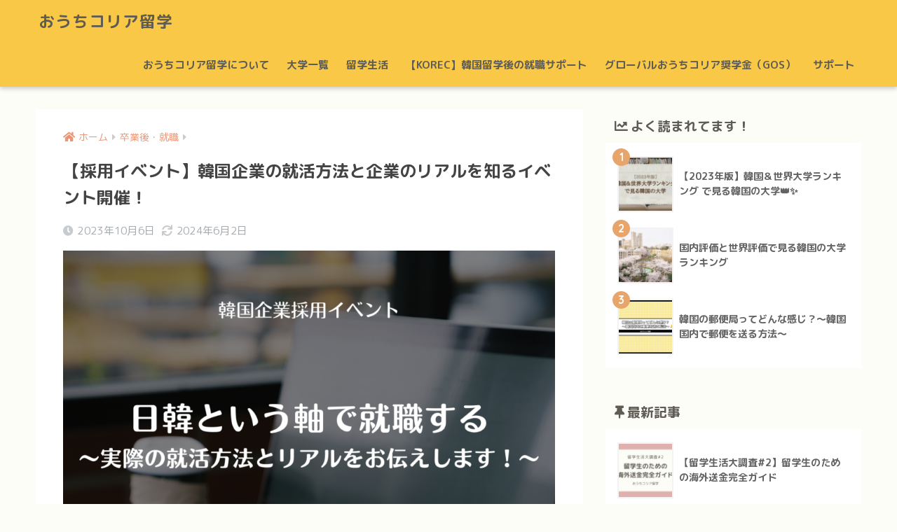

--- FILE ---
content_type: text/html; charset=UTF-8
request_url: https://study.owchikorea.com/channeltalk-event-202310/
body_size: 23576
content:
<!doctype html>
<html dir="ltr" lang="ja" prefix="og: https://ogp.me/ns#">
<head>
	<!-- Google Tag Manager -->
<script>(function(w,d,s,l,i){w[l]=w[l]||[];w[l].push({'gtm.start':
new Date().getTime(),event:'gtm.js'});var f=d.getElementsByTagName(s)[0],
j=d.createElement(s),dl=l!='dataLayer'?'&l='+l:'';j.async=true;j.src=
'https://www.googletagmanager.com/gtm.js?id='+i+dl;f.parentNode.insertBefore(j,f);
})(window,document,'script','dataLayer','GTM-MTTB37B');</script>
<!-- End Google Tag Manager -->
  <meta charset="utf-8">
  <meta http-equiv="X-UA-Compatible" content="IE=edge">
  <meta name="HandheldFriendly" content="True">
  <meta name="MobileOptimized" content="320">
  <meta name="viewport" content="width=device-width, initial-scale=1, viewport-fit=cover"/>
  <meta name="msapplication-TileColor" content="#f9c847">
  <meta name="theme-color" content="#f9c847">
  <link rel="pingback" href="https://study.owchikorea.com/xmlrpc.php">
  <title>【採用イベント】韓国企業の就活方法と企業のリアルを知るイベント開催！ - おうちコリア留学</title>

		<!-- All in One SEO 4.8.2 - aioseo.com -->
	<meta name="description" content="こんにちは、おうちコリア留学スタッフです🌱 突然ですが、韓国留学をされた方、韓国語を長く勉強さ" />
	<meta name="robots" content="max-image-preview:large" />
	<meta name="author" content="owchikorea"/>
	<link rel="canonical" href="https://study.owchikorea.com/channeltalk-event-202310/" />
	<meta name="generator" content="All in One SEO (AIOSEO) 4.8.2" />
		<meta property="og:locale" content="ja_JP" />
		<meta property="og:site_name" content="おうちコリア留学 - 韓国留学エージェント" />
		<meta property="og:type" content="article" />
		<meta property="og:title" content="【採用イベント】韓国企業の就活方法と企業のリアルを知るイベント開催！ - おうちコリア留学" />
		<meta property="og:description" content="こんにちは、おうちコリア留学スタッフです🌱 突然ですが、韓国留学をされた方、韓国語を長く勉強さ" />
		<meta property="og:url" content="https://study.owchikorea.com/channeltalk-event-202310/" />
		<meta property="article:published_time" content="2023-10-06T06:47:13+00:00" />
		<meta property="article:modified_time" content="2024-06-02T08:00:50+00:00" />
		<meta name="twitter:card" content="summary" />
		<meta name="twitter:site" content="@Owchikorea" />
		<meta name="twitter:title" content="【採用イベント】韓国企業の就活方法と企業のリアルを知るイベント開催！ - おうちコリア留学" />
		<meta name="twitter:description" content="こんにちは、おうちコリア留学スタッフです🌱 突然ですが、韓国留学をされた方、韓国語を長く勉強さ" />
		<meta name="twitter:image" content="https://study.owchikorea.com/wp-content/uploads/2023/10/韓国企業-採用イベント.png" />
		<meta name="twitter:label1" content="投稿者" />
		<meta name="twitter:data1" content="owchikorea" />
		<script type="application/ld+json" class="aioseo-schema">
			{"@context":"https:\/\/schema.org","@graph":[{"@type":"BlogPosting","@id":"https:\/\/study.owchikorea.com\/channeltalk-event-202310\/#blogposting","name":"\u3010\u63a1\u7528\u30a4\u30d9\u30f3\u30c8\u3011\u97d3\u56fd\u4f01\u696d\u306e\u5c31\u6d3b\u65b9\u6cd5\u3068\u4f01\u696d\u306e\u30ea\u30a2\u30eb\u3092\u77e5\u308b\u30a4\u30d9\u30f3\u30c8\u958b\u50ac\uff01 - \u304a\u3046\u3061\u30b3\u30ea\u30a2\u7559\u5b66","headline":"\u3010\u63a1\u7528\u30a4\u30d9\u30f3\u30c8\u3011\u97d3\u56fd\u4f01\u696d\u306e\u5c31\u6d3b\u65b9\u6cd5\u3068\u4f01\u696d\u306e\u30ea\u30a2\u30eb\u3092\u77e5\u308b\u30a4\u30d9\u30f3\u30c8\u958b\u50ac\uff01","author":{"@id":"https:\/\/study.owchikorea.com\/author\/owchikorea\/#author"},"publisher":{"@id":"https:\/\/study.owchikorea.com\/#organization"},"image":{"@type":"ImageObject","url":"https:\/\/study.owchikorea.com\/wp-content\/uploads\/2023\/10\/\u97d3\u56fd\u4f01\u696d-\u63a1\u7528\u30a4\u30d9\u30f3\u30c8.png","width":1080,"height":1080},"datePublished":"2023-10-06T15:47:13+09:00","dateModified":"2024-06-02T17:00:50+09:00","inLanguage":"ja","mainEntityOfPage":{"@id":"https:\/\/study.owchikorea.com\/channeltalk-event-202310\/#webpage"},"isPartOf":{"@id":"https:\/\/study.owchikorea.com\/channeltalk-event-202310\/#webpage"},"articleSection":"\u5352\u696d\u5f8c\u30fb\u5c31\u8077, \u63a1\u7528\u30a4\u30d9\u30f3\u30c8, \u8a18\u4e8b\u4e00\u89a7"},{"@type":"BreadcrumbList","@id":"https:\/\/study.owchikorea.com\/channeltalk-event-202310\/#breadcrumblist","itemListElement":[{"@type":"ListItem","@id":"https:\/\/study.owchikorea.com\/#listItem","position":1,"name":"\u5bb6","item":"https:\/\/study.owchikorea.com\/","nextItem":{"@type":"ListItem","@id":"https:\/\/study.owchikorea.com\/channeltalk-event-202310\/#listItem","name":"\u3010\u63a1\u7528\u30a4\u30d9\u30f3\u30c8\u3011\u97d3\u56fd\u4f01\u696d\u306e\u5c31\u6d3b\u65b9\u6cd5\u3068\u4f01\u696d\u306e\u30ea\u30a2\u30eb\u3092\u77e5\u308b\u30a4\u30d9\u30f3\u30c8\u958b\u50ac\uff01"}},{"@type":"ListItem","@id":"https:\/\/study.owchikorea.com\/channeltalk-event-202310\/#listItem","position":2,"name":"\u3010\u63a1\u7528\u30a4\u30d9\u30f3\u30c8\u3011\u97d3\u56fd\u4f01\u696d\u306e\u5c31\u6d3b\u65b9\u6cd5\u3068\u4f01\u696d\u306e\u30ea\u30a2\u30eb\u3092\u77e5\u308b\u30a4\u30d9\u30f3\u30c8\u958b\u50ac\uff01","previousItem":{"@type":"ListItem","@id":"https:\/\/study.owchikorea.com\/#listItem","name":"\u5bb6"}}]},{"@type":"Organization","@id":"https:\/\/study.owchikorea.com\/#organization","name":"\u304a\u3046\u3061\u30b3\u30ea\u30a2\u7559\u5b66","description":"\u97d3\u56fd\u7559\u5b66\u30a8\u30fc\u30b8\u30a7\u30f3\u30c8","url":"https:\/\/study.owchikorea.com\/"},{"@type":"Person","@id":"https:\/\/study.owchikorea.com\/author\/owchikorea\/#author","url":"https:\/\/study.owchikorea.com\/author\/owchikorea\/","name":"owchikorea","image":{"@type":"ImageObject","@id":"https:\/\/study.owchikorea.com\/channeltalk-event-202310\/#authorImage","url":"https:\/\/secure.gravatar.com\/avatar\/6867246ee9e23d03ce097b86889d306c6093a1b280af267dddf6ee7ad6fc9875?s=96&d=mm&r=g","width":96,"height":96,"caption":"owchikorea"}},{"@type":"WebPage","@id":"https:\/\/study.owchikorea.com\/channeltalk-event-202310\/#webpage","url":"https:\/\/study.owchikorea.com\/channeltalk-event-202310\/","name":"\u3010\u63a1\u7528\u30a4\u30d9\u30f3\u30c8\u3011\u97d3\u56fd\u4f01\u696d\u306e\u5c31\u6d3b\u65b9\u6cd5\u3068\u4f01\u696d\u306e\u30ea\u30a2\u30eb\u3092\u77e5\u308b\u30a4\u30d9\u30f3\u30c8\u958b\u50ac\uff01 - \u304a\u3046\u3061\u30b3\u30ea\u30a2\u7559\u5b66","description":"\u3053\u3093\u306b\u3061\u306f\u3001\u304a\u3046\u3061\u30b3\u30ea\u30a2\u7559\u5b66\u30b9\u30bf\u30c3\u30d5\u3067\u3059\ud83c\udf31 \u7a81\u7136\u3067\u3059\u304c\u3001\u97d3\u56fd\u7559\u5b66\u3092\u3055\u308c\u305f\u65b9\u3001\u97d3\u56fd\u8a9e\u3092\u9577\u304f\u52c9\u5f37\u3055","inLanguage":"ja","isPartOf":{"@id":"https:\/\/study.owchikorea.com\/#website"},"breadcrumb":{"@id":"https:\/\/study.owchikorea.com\/channeltalk-event-202310\/#breadcrumblist"},"author":{"@id":"https:\/\/study.owchikorea.com\/author\/owchikorea\/#author"},"creator":{"@id":"https:\/\/study.owchikorea.com\/author\/owchikorea\/#author"},"image":{"@type":"ImageObject","url":"https:\/\/study.owchikorea.com\/wp-content\/uploads\/2023\/10\/\u97d3\u56fd\u4f01\u696d-\u63a1\u7528\u30a4\u30d9\u30f3\u30c8.png","@id":"https:\/\/study.owchikorea.com\/channeltalk-event-202310\/#mainImage","width":1080,"height":1080},"primaryImageOfPage":{"@id":"https:\/\/study.owchikorea.com\/channeltalk-event-202310\/#mainImage"},"datePublished":"2023-10-06T15:47:13+09:00","dateModified":"2024-06-02T17:00:50+09:00"},{"@type":"WebSite","@id":"https:\/\/study.owchikorea.com\/#website","url":"https:\/\/study.owchikorea.com\/","name":"\u304a\u3046\u3061\u30b3\u30ea\u30a2\u7559\u5b66","description":"\u97d3\u56fd\u7559\u5b66\u30a8\u30fc\u30b8\u30a7\u30f3\u30c8","inLanguage":"ja","publisher":{"@id":"https:\/\/study.owchikorea.com\/#organization"}}]}
		</script>
		<!-- All in One SEO -->

<link rel='dns-prefetch' href='//ajax.googleapis.com' />
<link rel='dns-prefetch' href='//fonts.googleapis.com' />
<link rel='dns-prefetch' href='//use.fontawesome.com' />
<link rel="alternate" type="application/rss+xml" title="おうちコリア留学 &raquo; フィード" href="https://study.owchikorea.com/feed/" />
<link rel="alternate" type="application/rss+xml" title="おうちコリア留学 &raquo; コメントフィード" href="https://study.owchikorea.com/comments/feed/" />
<link rel="alternate" title="oEmbed (JSON)" type="application/json+oembed" href="https://study.owchikorea.com/wp-json/oembed/1.0/embed?url=https%3A%2F%2Fstudy.owchikorea.com%2Fchanneltalk-event-202310%2F" />
<link rel="alternate" title="oEmbed (XML)" type="text/xml+oembed" href="https://study.owchikorea.com/wp-json/oembed/1.0/embed?url=https%3A%2F%2Fstudy.owchikorea.com%2Fchanneltalk-event-202310%2F&#038;format=xml" />
<style id='wp-img-auto-sizes-contain-inline-css' type='text/css'>
img:is([sizes=auto i],[sizes^="auto," i]){contain-intrinsic-size:3000px 1500px}
/*# sourceURL=wp-img-auto-sizes-contain-inline-css */
</style>
<link rel='stylesheet' id='sng-stylesheet-css' href='https://study.owchikorea.com/wp-content/themes/sango-theme/style.css?ver2_0_3' type='text/css' media='all' />
<link rel='stylesheet' id='sng-option-css' href='https://study.owchikorea.com/wp-content/themes/sango-theme/entry-option.css?ver2_0_3' type='text/css' media='all' />
<link rel='stylesheet' id='sng-googlefonts-css' href='https://fonts.googleapis.com/css?family=Quicksand%3A500%2C700%7CM+PLUS+Rounded+1c%3A400%2C700&#038;display=swap' type='text/css' media='all' />
<link rel='stylesheet' id='sng-fontawesome-css' href='https://use.fontawesome.com/releases/v5.11.2/css/all.css' type='text/css' media='all' />
<style id='wp-emoji-styles-inline-css' type='text/css'>

	img.wp-smiley, img.emoji {
		display: inline !important;
		border: none !important;
		box-shadow: none !important;
		height: 1em !important;
		width: 1em !important;
		margin: 0 0.07em !important;
		vertical-align: -0.1em !important;
		background: none !important;
		padding: 0 !important;
	}
/*# sourceURL=wp-emoji-styles-inline-css */
</style>
<style id='wp-block-library-inline-css' type='text/css'>
:root{--wp-block-synced-color:#7a00df;--wp-block-synced-color--rgb:122,0,223;--wp-bound-block-color:var(--wp-block-synced-color);--wp-editor-canvas-background:#ddd;--wp-admin-theme-color:#007cba;--wp-admin-theme-color--rgb:0,124,186;--wp-admin-theme-color-darker-10:#006ba1;--wp-admin-theme-color-darker-10--rgb:0,107,160.5;--wp-admin-theme-color-darker-20:#005a87;--wp-admin-theme-color-darker-20--rgb:0,90,135;--wp-admin-border-width-focus:2px}@media (min-resolution:192dpi){:root{--wp-admin-border-width-focus:1.5px}}.wp-element-button{cursor:pointer}:root .has-very-light-gray-background-color{background-color:#eee}:root .has-very-dark-gray-background-color{background-color:#313131}:root .has-very-light-gray-color{color:#eee}:root .has-very-dark-gray-color{color:#313131}:root .has-vivid-green-cyan-to-vivid-cyan-blue-gradient-background{background:linear-gradient(135deg,#00d084,#0693e3)}:root .has-purple-crush-gradient-background{background:linear-gradient(135deg,#34e2e4,#4721fb 50%,#ab1dfe)}:root .has-hazy-dawn-gradient-background{background:linear-gradient(135deg,#faaca8,#dad0ec)}:root .has-subdued-olive-gradient-background{background:linear-gradient(135deg,#fafae1,#67a671)}:root .has-atomic-cream-gradient-background{background:linear-gradient(135deg,#fdd79a,#004a59)}:root .has-nightshade-gradient-background{background:linear-gradient(135deg,#330968,#31cdcf)}:root .has-midnight-gradient-background{background:linear-gradient(135deg,#020381,#2874fc)}:root{--wp--preset--font-size--normal:16px;--wp--preset--font-size--huge:42px}.has-regular-font-size{font-size:1em}.has-larger-font-size{font-size:2.625em}.has-normal-font-size{font-size:var(--wp--preset--font-size--normal)}.has-huge-font-size{font-size:var(--wp--preset--font-size--huge)}.has-text-align-center{text-align:center}.has-text-align-left{text-align:left}.has-text-align-right{text-align:right}.has-fit-text{white-space:nowrap!important}#end-resizable-editor-section{display:none}.aligncenter{clear:both}.items-justified-left{justify-content:flex-start}.items-justified-center{justify-content:center}.items-justified-right{justify-content:flex-end}.items-justified-space-between{justify-content:space-between}.screen-reader-text{border:0;clip-path:inset(50%);height:1px;margin:-1px;overflow:hidden;padding:0;position:absolute;width:1px;word-wrap:normal!important}.screen-reader-text:focus{background-color:#ddd;clip-path:none;color:#444;display:block;font-size:1em;height:auto;left:5px;line-height:normal;padding:15px 23px 14px;text-decoration:none;top:5px;width:auto;z-index:100000}html :where(.has-border-color){border-style:solid}html :where([style*=border-top-color]){border-top-style:solid}html :where([style*=border-right-color]){border-right-style:solid}html :where([style*=border-bottom-color]){border-bottom-style:solid}html :where([style*=border-left-color]){border-left-style:solid}html :where([style*=border-width]){border-style:solid}html :where([style*=border-top-width]){border-top-style:solid}html :where([style*=border-right-width]){border-right-style:solid}html :where([style*=border-bottom-width]){border-bottom-style:solid}html :where([style*=border-left-width]){border-left-style:solid}html :where(img[class*=wp-image-]){height:auto;max-width:100%}:where(figure){margin:0 0 1em}html :where(.is-position-sticky){--wp-admin--admin-bar--position-offset:var(--wp-admin--admin-bar--height,0px)}@media screen and (max-width:600px){html :where(.is-position-sticky){--wp-admin--admin-bar--position-offset:0px}}

/*# sourceURL=wp-block-library-inline-css */
</style><style id='wp-block-image-inline-css' type='text/css'>
.wp-block-image>a,.wp-block-image>figure>a{display:inline-block}.wp-block-image img{box-sizing:border-box;height:auto;max-width:100%;vertical-align:bottom}@media not (prefers-reduced-motion){.wp-block-image img.hide{visibility:hidden}.wp-block-image img.show{animation:show-content-image .4s}}.wp-block-image[style*=border-radius] img,.wp-block-image[style*=border-radius]>a{border-radius:inherit}.wp-block-image.has-custom-border img{box-sizing:border-box}.wp-block-image.aligncenter{text-align:center}.wp-block-image.alignfull>a,.wp-block-image.alignwide>a{width:100%}.wp-block-image.alignfull img,.wp-block-image.alignwide img{height:auto;width:100%}.wp-block-image .aligncenter,.wp-block-image .alignleft,.wp-block-image .alignright,.wp-block-image.aligncenter,.wp-block-image.alignleft,.wp-block-image.alignright{display:table}.wp-block-image .aligncenter>figcaption,.wp-block-image .alignleft>figcaption,.wp-block-image .alignright>figcaption,.wp-block-image.aligncenter>figcaption,.wp-block-image.alignleft>figcaption,.wp-block-image.alignright>figcaption{caption-side:bottom;display:table-caption}.wp-block-image .alignleft{float:left;margin:.5em 1em .5em 0}.wp-block-image .alignright{float:right;margin:.5em 0 .5em 1em}.wp-block-image .aligncenter{margin-left:auto;margin-right:auto}.wp-block-image :where(figcaption){margin-bottom:1em;margin-top:.5em}.wp-block-image.is-style-circle-mask img{border-radius:9999px}@supports ((-webkit-mask-image:none) or (mask-image:none)) or (-webkit-mask-image:none){.wp-block-image.is-style-circle-mask img{border-radius:0;-webkit-mask-image:url('data:image/svg+xml;utf8,<svg viewBox="0 0 100 100" xmlns="http://www.w3.org/2000/svg"><circle cx="50" cy="50" r="50"/></svg>');mask-image:url('data:image/svg+xml;utf8,<svg viewBox="0 0 100 100" xmlns="http://www.w3.org/2000/svg"><circle cx="50" cy="50" r="50"/></svg>');mask-mode:alpha;-webkit-mask-position:center;mask-position:center;-webkit-mask-repeat:no-repeat;mask-repeat:no-repeat;-webkit-mask-size:contain;mask-size:contain}}:root :where(.wp-block-image.is-style-rounded img,.wp-block-image .is-style-rounded img){border-radius:9999px}.wp-block-image figure{margin:0}.wp-lightbox-container{display:flex;flex-direction:column;position:relative}.wp-lightbox-container img{cursor:zoom-in}.wp-lightbox-container img:hover+button{opacity:1}.wp-lightbox-container button{align-items:center;backdrop-filter:blur(16px) saturate(180%);background-color:#5a5a5a40;border:none;border-radius:4px;cursor:zoom-in;display:flex;height:20px;justify-content:center;opacity:0;padding:0;position:absolute;right:16px;text-align:center;top:16px;width:20px;z-index:100}@media not (prefers-reduced-motion){.wp-lightbox-container button{transition:opacity .2s ease}}.wp-lightbox-container button:focus-visible{outline:3px auto #5a5a5a40;outline:3px auto -webkit-focus-ring-color;outline-offset:3px}.wp-lightbox-container button:hover{cursor:pointer;opacity:1}.wp-lightbox-container button:focus{opacity:1}.wp-lightbox-container button:focus,.wp-lightbox-container button:hover,.wp-lightbox-container button:not(:hover):not(:active):not(.has-background){background-color:#5a5a5a40;border:none}.wp-lightbox-overlay{box-sizing:border-box;cursor:zoom-out;height:100vh;left:0;overflow:hidden;position:fixed;top:0;visibility:hidden;width:100%;z-index:100000}.wp-lightbox-overlay .close-button{align-items:center;cursor:pointer;display:flex;justify-content:center;min-height:40px;min-width:40px;padding:0;position:absolute;right:calc(env(safe-area-inset-right) + 16px);top:calc(env(safe-area-inset-top) + 16px);z-index:5000000}.wp-lightbox-overlay .close-button:focus,.wp-lightbox-overlay .close-button:hover,.wp-lightbox-overlay .close-button:not(:hover):not(:active):not(.has-background){background:none;border:none}.wp-lightbox-overlay .lightbox-image-container{height:var(--wp--lightbox-container-height);left:50%;overflow:hidden;position:absolute;top:50%;transform:translate(-50%,-50%);transform-origin:top left;width:var(--wp--lightbox-container-width);z-index:9999999999}.wp-lightbox-overlay .wp-block-image{align-items:center;box-sizing:border-box;display:flex;height:100%;justify-content:center;margin:0;position:relative;transform-origin:0 0;width:100%;z-index:3000000}.wp-lightbox-overlay .wp-block-image img{height:var(--wp--lightbox-image-height);min-height:var(--wp--lightbox-image-height);min-width:var(--wp--lightbox-image-width);width:var(--wp--lightbox-image-width)}.wp-lightbox-overlay .wp-block-image figcaption{display:none}.wp-lightbox-overlay button{background:none;border:none}.wp-lightbox-overlay .scrim{background-color:#fff;height:100%;opacity:.9;position:absolute;width:100%;z-index:2000000}.wp-lightbox-overlay.active{visibility:visible}@media not (prefers-reduced-motion){.wp-lightbox-overlay.active{animation:turn-on-visibility .25s both}.wp-lightbox-overlay.active img{animation:turn-on-visibility .35s both}.wp-lightbox-overlay.show-closing-animation:not(.active){animation:turn-off-visibility .35s both}.wp-lightbox-overlay.show-closing-animation:not(.active) img{animation:turn-off-visibility .25s both}.wp-lightbox-overlay.zoom.active{animation:none;opacity:1;visibility:visible}.wp-lightbox-overlay.zoom.active .lightbox-image-container{animation:lightbox-zoom-in .4s}.wp-lightbox-overlay.zoom.active .lightbox-image-container img{animation:none}.wp-lightbox-overlay.zoom.active .scrim{animation:turn-on-visibility .4s forwards}.wp-lightbox-overlay.zoom.show-closing-animation:not(.active){animation:none}.wp-lightbox-overlay.zoom.show-closing-animation:not(.active) .lightbox-image-container{animation:lightbox-zoom-out .4s}.wp-lightbox-overlay.zoom.show-closing-animation:not(.active) .lightbox-image-container img{animation:none}.wp-lightbox-overlay.zoom.show-closing-animation:not(.active) .scrim{animation:turn-off-visibility .4s forwards}}@keyframes show-content-image{0%{visibility:hidden}99%{visibility:hidden}to{visibility:visible}}@keyframes turn-on-visibility{0%{opacity:0}to{opacity:1}}@keyframes turn-off-visibility{0%{opacity:1;visibility:visible}99%{opacity:0;visibility:visible}to{opacity:0;visibility:hidden}}@keyframes lightbox-zoom-in{0%{transform:translate(calc((-100vw + var(--wp--lightbox-scrollbar-width))/2 + var(--wp--lightbox-initial-left-position)),calc(-50vh + var(--wp--lightbox-initial-top-position))) scale(var(--wp--lightbox-scale))}to{transform:translate(-50%,-50%) scale(1)}}@keyframes lightbox-zoom-out{0%{transform:translate(-50%,-50%) scale(1);visibility:visible}99%{visibility:visible}to{transform:translate(calc((-100vw + var(--wp--lightbox-scrollbar-width))/2 + var(--wp--lightbox-initial-left-position)),calc(-50vh + var(--wp--lightbox-initial-top-position))) scale(var(--wp--lightbox-scale));visibility:hidden}}
/*# sourceURL=https://study.owchikorea.com/wp-includes/blocks/image/style.min.css */
</style>
<style id='wp-block-group-inline-css' type='text/css'>
.wp-block-group{box-sizing:border-box}:where(.wp-block-group.wp-block-group-is-layout-constrained){position:relative}
/*# sourceURL=https://study.owchikorea.com/wp-includes/blocks/group/style.min.css */
</style>
<style id='wp-block-paragraph-inline-css' type='text/css'>
.is-small-text{font-size:.875em}.is-regular-text{font-size:1em}.is-large-text{font-size:2.25em}.is-larger-text{font-size:3em}.has-drop-cap:not(:focus):first-letter{float:left;font-size:8.4em;font-style:normal;font-weight:100;line-height:.68;margin:.05em .1em 0 0;text-transform:uppercase}body.rtl .has-drop-cap:not(:focus):first-letter{float:none;margin-left:.1em}p.has-drop-cap.has-background{overflow:hidden}:root :where(p.has-background){padding:1.25em 2.375em}:where(p.has-text-color:not(.has-link-color)) a{color:inherit}p.has-text-align-left[style*="writing-mode:vertical-lr"],p.has-text-align-right[style*="writing-mode:vertical-rl"]{rotate:180deg}
/*# sourceURL=https://study.owchikorea.com/wp-includes/blocks/paragraph/style.min.css */
</style>
<style id='global-styles-inline-css' type='text/css'>
:root{--wp--preset--aspect-ratio--square: 1;--wp--preset--aspect-ratio--4-3: 4/3;--wp--preset--aspect-ratio--3-4: 3/4;--wp--preset--aspect-ratio--3-2: 3/2;--wp--preset--aspect-ratio--2-3: 2/3;--wp--preset--aspect-ratio--16-9: 16/9;--wp--preset--aspect-ratio--9-16: 9/16;--wp--preset--color--black: #000000;--wp--preset--color--cyan-bluish-gray: #abb8c3;--wp--preset--color--white: #ffffff;--wp--preset--color--pale-pink: #f78da7;--wp--preset--color--vivid-red: #cf2e2e;--wp--preset--color--luminous-vivid-orange: #ff6900;--wp--preset--color--luminous-vivid-amber: #fcb900;--wp--preset--color--light-green-cyan: #7bdcb5;--wp--preset--color--vivid-green-cyan: #00d084;--wp--preset--color--pale-cyan-blue: #8ed1fc;--wp--preset--color--vivid-cyan-blue: #0693e3;--wp--preset--color--vivid-purple: #9b51e0;--wp--preset--gradient--vivid-cyan-blue-to-vivid-purple: linear-gradient(135deg,rgb(6,147,227) 0%,rgb(155,81,224) 100%);--wp--preset--gradient--light-green-cyan-to-vivid-green-cyan: linear-gradient(135deg,rgb(122,220,180) 0%,rgb(0,208,130) 100%);--wp--preset--gradient--luminous-vivid-amber-to-luminous-vivid-orange: linear-gradient(135deg,rgb(252,185,0) 0%,rgb(255,105,0) 100%);--wp--preset--gradient--luminous-vivid-orange-to-vivid-red: linear-gradient(135deg,rgb(255,105,0) 0%,rgb(207,46,46) 100%);--wp--preset--gradient--very-light-gray-to-cyan-bluish-gray: linear-gradient(135deg,rgb(238,238,238) 0%,rgb(169,184,195) 100%);--wp--preset--gradient--cool-to-warm-spectrum: linear-gradient(135deg,rgb(74,234,220) 0%,rgb(151,120,209) 20%,rgb(207,42,186) 40%,rgb(238,44,130) 60%,rgb(251,105,98) 80%,rgb(254,248,76) 100%);--wp--preset--gradient--blush-light-purple: linear-gradient(135deg,rgb(255,206,236) 0%,rgb(152,150,240) 100%);--wp--preset--gradient--blush-bordeaux: linear-gradient(135deg,rgb(254,205,165) 0%,rgb(254,45,45) 50%,rgb(107,0,62) 100%);--wp--preset--gradient--luminous-dusk: linear-gradient(135deg,rgb(255,203,112) 0%,rgb(199,81,192) 50%,rgb(65,88,208) 100%);--wp--preset--gradient--pale-ocean: linear-gradient(135deg,rgb(255,245,203) 0%,rgb(182,227,212) 50%,rgb(51,167,181) 100%);--wp--preset--gradient--electric-grass: linear-gradient(135deg,rgb(202,248,128) 0%,rgb(113,206,126) 100%);--wp--preset--gradient--midnight: linear-gradient(135deg,rgb(2,3,129) 0%,rgb(40,116,252) 100%);--wp--preset--font-size--small: 13px;--wp--preset--font-size--medium: 20px;--wp--preset--font-size--large: 36px;--wp--preset--font-size--x-large: 42px;--wp--preset--spacing--20: 0.44rem;--wp--preset--spacing--30: 0.67rem;--wp--preset--spacing--40: 1rem;--wp--preset--spacing--50: 1.5rem;--wp--preset--spacing--60: 2.25rem;--wp--preset--spacing--70: 3.38rem;--wp--preset--spacing--80: 5.06rem;--wp--preset--shadow--natural: 6px 6px 9px rgba(0, 0, 0, 0.2);--wp--preset--shadow--deep: 12px 12px 50px rgba(0, 0, 0, 0.4);--wp--preset--shadow--sharp: 6px 6px 0px rgba(0, 0, 0, 0.2);--wp--preset--shadow--outlined: 6px 6px 0px -3px rgb(255, 255, 255), 6px 6px rgb(0, 0, 0);--wp--preset--shadow--crisp: 6px 6px 0px rgb(0, 0, 0);}:where(.is-layout-flex){gap: 0.5em;}:where(.is-layout-grid){gap: 0.5em;}body .is-layout-flex{display: flex;}.is-layout-flex{flex-wrap: wrap;align-items: center;}.is-layout-flex > :is(*, div){margin: 0;}body .is-layout-grid{display: grid;}.is-layout-grid > :is(*, div){margin: 0;}:where(.wp-block-columns.is-layout-flex){gap: 2em;}:where(.wp-block-columns.is-layout-grid){gap: 2em;}:where(.wp-block-post-template.is-layout-flex){gap: 1.25em;}:where(.wp-block-post-template.is-layout-grid){gap: 1.25em;}.has-black-color{color: var(--wp--preset--color--black) !important;}.has-cyan-bluish-gray-color{color: var(--wp--preset--color--cyan-bluish-gray) !important;}.has-white-color{color: var(--wp--preset--color--white) !important;}.has-pale-pink-color{color: var(--wp--preset--color--pale-pink) !important;}.has-vivid-red-color{color: var(--wp--preset--color--vivid-red) !important;}.has-luminous-vivid-orange-color{color: var(--wp--preset--color--luminous-vivid-orange) !important;}.has-luminous-vivid-amber-color{color: var(--wp--preset--color--luminous-vivid-amber) !important;}.has-light-green-cyan-color{color: var(--wp--preset--color--light-green-cyan) !important;}.has-vivid-green-cyan-color{color: var(--wp--preset--color--vivid-green-cyan) !important;}.has-pale-cyan-blue-color{color: var(--wp--preset--color--pale-cyan-blue) !important;}.has-vivid-cyan-blue-color{color: var(--wp--preset--color--vivid-cyan-blue) !important;}.has-vivid-purple-color{color: var(--wp--preset--color--vivid-purple) !important;}.has-black-background-color{background-color: var(--wp--preset--color--black) !important;}.has-cyan-bluish-gray-background-color{background-color: var(--wp--preset--color--cyan-bluish-gray) !important;}.has-white-background-color{background-color: var(--wp--preset--color--white) !important;}.has-pale-pink-background-color{background-color: var(--wp--preset--color--pale-pink) !important;}.has-vivid-red-background-color{background-color: var(--wp--preset--color--vivid-red) !important;}.has-luminous-vivid-orange-background-color{background-color: var(--wp--preset--color--luminous-vivid-orange) !important;}.has-luminous-vivid-amber-background-color{background-color: var(--wp--preset--color--luminous-vivid-amber) !important;}.has-light-green-cyan-background-color{background-color: var(--wp--preset--color--light-green-cyan) !important;}.has-vivid-green-cyan-background-color{background-color: var(--wp--preset--color--vivid-green-cyan) !important;}.has-pale-cyan-blue-background-color{background-color: var(--wp--preset--color--pale-cyan-blue) !important;}.has-vivid-cyan-blue-background-color{background-color: var(--wp--preset--color--vivid-cyan-blue) !important;}.has-vivid-purple-background-color{background-color: var(--wp--preset--color--vivid-purple) !important;}.has-black-border-color{border-color: var(--wp--preset--color--black) !important;}.has-cyan-bluish-gray-border-color{border-color: var(--wp--preset--color--cyan-bluish-gray) !important;}.has-white-border-color{border-color: var(--wp--preset--color--white) !important;}.has-pale-pink-border-color{border-color: var(--wp--preset--color--pale-pink) !important;}.has-vivid-red-border-color{border-color: var(--wp--preset--color--vivid-red) !important;}.has-luminous-vivid-orange-border-color{border-color: var(--wp--preset--color--luminous-vivid-orange) !important;}.has-luminous-vivid-amber-border-color{border-color: var(--wp--preset--color--luminous-vivid-amber) !important;}.has-light-green-cyan-border-color{border-color: var(--wp--preset--color--light-green-cyan) !important;}.has-vivid-green-cyan-border-color{border-color: var(--wp--preset--color--vivid-green-cyan) !important;}.has-pale-cyan-blue-border-color{border-color: var(--wp--preset--color--pale-cyan-blue) !important;}.has-vivid-cyan-blue-border-color{border-color: var(--wp--preset--color--vivid-cyan-blue) !important;}.has-vivid-purple-border-color{border-color: var(--wp--preset--color--vivid-purple) !important;}.has-vivid-cyan-blue-to-vivid-purple-gradient-background{background: var(--wp--preset--gradient--vivid-cyan-blue-to-vivid-purple) !important;}.has-light-green-cyan-to-vivid-green-cyan-gradient-background{background: var(--wp--preset--gradient--light-green-cyan-to-vivid-green-cyan) !important;}.has-luminous-vivid-amber-to-luminous-vivid-orange-gradient-background{background: var(--wp--preset--gradient--luminous-vivid-amber-to-luminous-vivid-orange) !important;}.has-luminous-vivid-orange-to-vivid-red-gradient-background{background: var(--wp--preset--gradient--luminous-vivid-orange-to-vivid-red) !important;}.has-very-light-gray-to-cyan-bluish-gray-gradient-background{background: var(--wp--preset--gradient--very-light-gray-to-cyan-bluish-gray) !important;}.has-cool-to-warm-spectrum-gradient-background{background: var(--wp--preset--gradient--cool-to-warm-spectrum) !important;}.has-blush-light-purple-gradient-background{background: var(--wp--preset--gradient--blush-light-purple) !important;}.has-blush-bordeaux-gradient-background{background: var(--wp--preset--gradient--blush-bordeaux) !important;}.has-luminous-dusk-gradient-background{background: var(--wp--preset--gradient--luminous-dusk) !important;}.has-pale-ocean-gradient-background{background: var(--wp--preset--gradient--pale-ocean) !important;}.has-electric-grass-gradient-background{background: var(--wp--preset--gradient--electric-grass) !important;}.has-midnight-gradient-background{background: var(--wp--preset--gradient--midnight) !important;}.has-small-font-size{font-size: var(--wp--preset--font-size--small) !important;}.has-medium-font-size{font-size: var(--wp--preset--font-size--medium) !important;}.has-large-font-size{font-size: var(--wp--preset--font-size--large) !important;}.has-x-large-font-size{font-size: var(--wp--preset--font-size--x-large) !important;}
/*# sourceURL=global-styles-inline-css */
</style>

<style id='classic-theme-styles-inline-css' type='text/css'>
/*! This file is auto-generated */
.wp-block-button__link{color:#fff;background-color:#32373c;border-radius:9999px;box-shadow:none;text-decoration:none;padding:calc(.667em + 2px) calc(1.333em + 2px);font-size:1.125em}.wp-block-file__button{background:#32373c;color:#fff;text-decoration:none}
/*# sourceURL=/wp-includes/css/classic-themes.min.css */
</style>
<link rel='stylesheet' id='avatar-manager-css' href='https://study.owchikorea.com/wp-content/plugins/avatar-manager/assets/css/avatar-manager.min.css' type='text/css' media='all' />
<link rel='stylesheet' id='bbp-default-css' href='https://study.owchikorea.com/wp-content/plugins/bbpress/templates/default/css/bbpress.min.css' type='text/css' media='all' />
<link rel='stylesheet' id='child-style-css' href='https://study.owchikorea.com/wp-content/themes/sango-theme-child/style.css' type='text/css' media='all' />
<link rel='stylesheet' id='tablepress-default-css' href='https://study.owchikorea.com/wp-content/plugins/tablepress/css/build/default.css' type='text/css' media='all' />
<!--n2css--><!--n2js--><script type="text/javascript" src="https://ajax.googleapis.com/ajax/libs/jquery/2.2.4/jquery.min.js" id="jquery-js"></script>
<script type="text/javascript" src="https://study.owchikorea.com/wp-content/plugins/avatar-manager/assets/js/avatar-manager.min.js" id="avatar-manager-js"></script>
<link rel="https://api.w.org/" href="https://study.owchikorea.com/wp-json/" /><link rel="alternate" title="JSON" type="application/json" href="https://study.owchikorea.com/wp-json/wp/v2/posts/12861" /><link rel="EditURI" type="application/rsd+xml" title="RSD" href="https://study.owchikorea.com/xmlrpc.php?rsd" />
<link rel='shortlink' href='https://study.owchikorea.com/?p=12861' />
<meta property="og:title" content="【採用イベント】韓国企業の就活方法と企業のリアルを知るイベント開催！" />
<meta property="og:description" content="こんにちは、おうちコリア留学スタッフです&#x1f331; 突然ですが、韓国留学をされた方、韓国語を長く勉強されてこられた方の中には、「日本と韓国」に関われる仕事をしたい、「韓国語」を活かして働きたいと思っている方も多い ... " />
<meta property="og:type" content="article" />
<meta property="og:url" content="https://study.owchikorea.com/channeltalk-event-202310/" />
<meta property="og:image" content="https://study.owchikorea.com/wp-content/uploads/2023/10/韓国企業-採用イベント-1024x1024.png" />
<meta name="thumbnail" content="https://study.owchikorea.com/wp-content/uploads/2023/10/韓国企業-採用イベント-1024x1024.png" />
<meta property="og:site_name" content="おうちコリア留学" />
<meta name="twitter:card" content="summary_large_image" />
<!-- Google tag (gtag.js) -->
<script async src="https://www.googletagmanager.com/gtag/js?id=G-E6CZSJW0FV"></script>
<script>
  window.dataLayer = window.dataLayer || [];
  function gtag(){dataLayer.push(arguments);}
  gtag('js', new Date());

  gtag('config', 'G-E6CZSJW0FV');
</script>	<script>
	  (function(i,s,o,g,r,a,m){i['GoogleAnalyticsObject']=r;i[r]=i[r]||function(){
	  (i[r].q=i[r].q||[]).push(arguments)},i[r].l=1*new Date();a=s.createElement(o),
	  m=s.getElementsByTagName(o)[0];a.async=1;a.src=g;m.parentNode.insertBefore(a,m)
	  })(window,document,'script','//www.google-analytics.com/analytics.js','ga');
	  ga('create', 'G-E6CZSJW0FV', 'auto');
	  ga('send', 'pageview');
	</script>
	<style type="text/css" id="custom-background-css">
body.custom-background { background-color: #fcfdf7; }
</style>
	<link rel="icon" href="https://study.owchikorea.com/wp-content/uploads/2020/04/cropped-owchikorea-32x32.png" sizes="32x32" />
<link rel="icon" href="https://study.owchikorea.com/wp-content/uploads/2020/04/cropped-owchikorea-192x192.png" sizes="192x192" />
<link rel="apple-touch-icon" href="https://study.owchikorea.com/wp-content/uploads/2020/04/cropped-owchikorea-180x180.png" />
<meta name="msapplication-TileImage" content="https://study.owchikorea.com/wp-content/uploads/2020/04/cropped-owchikorea-270x270.png" />
		<style type="text/css" id="wp-custom-css">
			#main .entry-content .wp-caption {
    padding: 0;
    border: none;
}		</style>
		<style> a{color:#ed9474}.main-c, .has-sango-main-color{color:#f9c847}.main-bc, .has-sango-main-background-color{background-color:#f9c847}.main-bdr, #inner-content .main-bdr{border-color:#f9c847}.pastel-c, .has-sango-pastel-color{color:#fcfdf7}.pastel-bc, .has-sango-pastel-background-color, #inner-content .pastel-bc{background-color:#fcfdf7}.accent-c, .has-sango-accent-color{color:#e7a56b}.accent-bc, .has-sango-accent-background-color{background-color:#e7a56b}.header, #footer-menu, .drawer__title{background-color:#f9c847}#logo a{color:#5f5c54}.desktop-nav li a , .mobile-nav li a, #footer-menu a, #drawer__open, .header-search__open, .copyright, .drawer__title{color:#5f5c54}.drawer__title .close span, .drawer__title .close span:before{background:#5f5c54}.desktop-nav li:after{background:#5f5c54}.mobile-nav .current-menu-item{border-bottom-color:#5f5c54}.widgettitle{color:#5f5c54;background-color:#fcfdf7}.footer{background-color:#fcfdf7}.footer, .footer a, .footer .widget ul li a{color:#5f5c54}#toc_container .toc_title, .entry-content .ez-toc-title-container, #footer_menu .raised, .pagination a, .pagination span, #reply-title:before, .entry-content blockquote:before, .main-c-before li:before, .main-c-b:before{color:#f9c847}#searchsubmit, #toc_container .toc_title:before, .ez-toc-title-container:before, .cat-name, .pre_tag > span, .pagination .current, #submit, .withtag_list > span, .main-bc-before li:before{background-color:#f9c847}#toc_container, #ez-toc-container, h3, .li-mainbdr ul, .li-mainbdr ol{border-color:#f9c847}.search-title i, .acc-bc-before li:before{background:#e7a56b}.li-accentbdr ul, .li-accentbdr ol{border-color:#e7a56b}.pagination a:hover, .li-pastelbc ul, .li-pastelbc ol{background:#fcfdf7}body{font-size:90%}@media only screen and (min-width:481px){body{font-size:107%}}@media only screen and (min-width:1030px){body{font-size:100%}}.totop{background:#5ba9f7}.header-info a{color:#FFF;background:linear-gradient(95deg, #81d742, #81d742)}.fixed-menu ul{background:#FFF}.fixed-menu a{color:#a2a7ab}.fixed-menu .current-menu-item a, .fixed-menu ul li a.active{color:#6bb6ff}.post-tab{background:#f582ae}.post-tab > div{color:#ffffff}.post-tab > div.tab-active{background:linear-gradient(45deg, #001858, #001858)}body{font-family:"M PLUS Rounded 1c","Helvetica", "Arial", "Hiragino Kaku Gothic ProN", "Hiragino Sans", YuGothic, "Yu Gothic", "メイリオ", Meiryo, sans-serif;}.dfont{font-family:"Quicksand","M PLUS Rounded 1c","Helvetica", "Arial", "Hiragino Kaku Gothic ProN", "Hiragino Sans", YuGothic, "Yu Gothic", "メイリオ", Meiryo, sans-serif;}.body_bc{background-color:fcfdf7}</style></head>
<body class="wp-singular post-template-default single single-post postid-12861 single-format-standard custom-background wp-theme-sango-theme wp-child-theme-sango-theme-child fa5">
	<!-- Google Tag Manager (noscript) -->
<noscript><iframe src="https://www.googletagmanager.com/ns.html?id=GTM-MTTB37B"
height="0" width="0" style="display:none;visibility:hidden"></iframe></noscript>
<!-- End Google Tag Manager (noscript) -->
  <div id="container">
    <header class="header">
            <div id="inner-header" class="wrap cf">
    <div id="logo" class="header-logo h1 dfont">
    <a href="https://study.owchikorea.com" class="header-logo__link">
            おうちコリア留学    </a>
  </div>
  <div class="header-search">
      <label class="header-search__open" for="header-search-input"><i class="fas fa-search"></i></label>
    <input type="checkbox" class="header-search__input" id="header-search-input" onclick="document.querySelector('.header-search__modal .searchform__input').focus()">
  <label class="header-search__close" for="header-search-input"></label>
  <div class="header-search__modal">
    <form role="search" method="get" id="searchform" class="searchform" action="https://study.owchikorea.com/">
  <div>
    <input type="search" id="s" class="searchform__input" name="s" value="" placeholder="検索" />
    <button type="submit" id="searchsubmit" class="searchform__submit"><i class="fas fa-search"></i></button>
  </div>
</form>  </div>
</div>  <nav class="desktop-nav clearfix"><ul id="menu-%e3%83%95%e3%83%83%e3%82%bf%e3%83%bc%e3%83%a1%e3%83%8b%e3%83%a5%e3%83%bc" class="menu"><li id="menu-item-97" class="menu-item menu-item-type-post_type menu-item-object-page menu-item-has-children menu-item-97"><a href="https://study.owchikorea.com/about/">おうちコリア留学について</a>
<ul class="sub-menu">
	<li id="menu-item-10700" class="menu-item menu-item-type-post_type menu-item-object-page menu-item-10700"><a href="https://study.owchikorea.com/result/">合格実績一覧</a></li>
	<li id="menu-item-20808" class="menu-item menu-item-type-custom menu-item-object-custom menu-item-20808"><a href="https://study.owchikorea.com/applydate/">出願日程</a></li>
	<li id="menu-item-94" class="menu-item menu-item-type-post_type menu-item-object-page menu-item-94"><a href="https://study.owchikorea.com/contactus/">お問い合わせ</a></li>
	<li id="menu-item-18840" class="menu-item menu-item-type-post_type menu-item-object-page menu-item-18840"><a href="https://study.owchikorea.com/privacypolicy/">プライバシーポリシー</a></li>
</ul>
</li>
<li id="menu-item-20771" class="menu-item menu-item-type-post_type menu-item-object-page menu-item-has-children menu-item-20771"><a href="https://study.owchikorea.com/colleges/">大学一覧</a>
<ul class="sub-menu">
	<li id="menu-item-20763" class="menu-item menu-item-type-post_type menu-item-object-page menu-item-20763"><a href="https://study.owchikorea.com/allianceschool/">おうちコリア留学提携校一覧</a></li>
	<li id="menu-item-20779" class="menu-item menu-item-type-post_type menu-item-object-page menu-item-20779"><a href="https://study.owchikorea.com/snu/">ソウル大学</a></li>
	<li id="menu-item-20778" class="menu-item menu-item-type-post_type menu-item-object-page menu-item-20778"><a href="https://study.owchikorea.com/koreauniversity/">高麗（コリョ）大学</a></li>
	<li id="menu-item-20788" class="menu-item menu-item-type-post_type menu-item-object-page menu-item-20788"><a href="https://study.owchikorea.com/school/yonseiuni/">延世（ヨンセ）大学</a></li>
	<li id="menu-item-20781" class="menu-item menu-item-type-post_type menu-item-object-page menu-item-20781"><a href="https://study.owchikorea.com/taejaeuniv/">テジェ大学</a></li>
	<li id="menu-item-20802" class="menu-item menu-item-type-post_type menu-item-object-page menu-item-20802"><a href="https://study.owchikorea.com/sogang/">西江（ソガン）大学</a></li>
	<li id="menu-item-20793" class="menu-item menu-item-type-post_type menu-item-object-page menu-item-20793"><a href="https://study.owchikorea.com/skkuniversity/">成均館（ソンギュンガン）大学</a></li>
	<li id="menu-item-20800" class="menu-item menu-item-type-post_type menu-item-object-page menu-item-20800"><a href="https://study.owchikorea.com/hanyanguniv/">漢陽（ハニャン）大学</a></li>
	<li id="menu-item-20783" class="menu-item menu-item-type-post_type menu-item-object-page menu-item-20783"><a href="https://study.owchikorea.com/chunganguniv/">中央（チュンアン）大学</a></li>
	<li id="menu-item-20796" class="menu-item menu-item-type-post_type menu-item-object-page menu-item-20796"><a href="https://study.owchikorea.com/donggukuniversity/">東国（トングク）大学</a></li>
	<li id="menu-item-20797" class="menu-item menu-item-type-post_type menu-item-object-page menu-item-20797"><a href="https://study.owchikorea.com/ewhawomansuniversity/">梨花（イファ）女子大学</a></li>
	<li id="menu-item-20776" class="menu-item menu-item-type-post_type menu-item-object-page menu-item-20776"><a href="https://study.owchikorea.com/hufs/">韓国外国語大学</a></li>
	<li id="menu-item-20789" class="menu-item menu-item-type-post_type menu-item-object-page menu-item-20789"><a href="https://study.owchikorea.com/soonsiluniv/">崇実（スンシル）大学</a></li>
	<li id="menu-item-20790" class="menu-item menu-item-type-post_type menu-item-object-page menu-item-20790"><a href="https://study.owchikorea.com/konkukuni/">建国（コングク）大学</a></li>
	<li id="menu-item-20792" class="menu-item menu-item-type-post_type menu-item-object-page menu-item-20792"><a href="https://study.owchikorea.com/khuniversity/">慶熙（キョンヒ）大学</a></li>
	<li id="menu-item-20773" class="menu-item menu-item-type-post_type menu-item-object-page menu-item-20773"><a href="https://study.owchikorea.com/aboutbufs/">釜山外国語大学</a></li>
	<li id="menu-item-20798" class="menu-item menu-item-type-post_type menu-item-object-page menu-item-20798"><a href="https://study.owchikorea.com/yeungjin/">永進（ヨンジン）専門大学</a></li>
	<li id="menu-item-20772" class="menu-item menu-item-type-post_type menu-item-object-page menu-item-20772"><a href="https://study.owchikorea.com/catholic_university_of_pusan/">釜山カトリック大学</a></li>
	<li id="menu-item-20774" class="menu-item menu-item-type-post_type menu-item-object-page menu-item-20774"><a href="https://study.owchikorea.com/pnu2021/">釜山大学</a></li>
	<li id="menu-item-20775" class="menu-item menu-item-type-post_type menu-item-object-page menu-item-20775"><a href="https://study.owchikorea.com/pknu2021/">釜慶（プギョン）大学</a></li>
	<li id="menu-item-20777" class="menu-item menu-item-type-post_type menu-item-object-page menu-item-20777"><a href="https://study.owchikorea.com/korea_us/">高麗大学世宗(セジョン)キャンパス</a></li>
	<li id="menu-item-20780" class="menu-item menu-item-type-post_type menu-item-object-page menu-item-20780"><a href="https://study.owchikorea.com/universityofseoul/">ソウル市立大学</a></li>
	<li id="menu-item-20782" class="menu-item menu-item-type-post_type menu-item-object-page menu-item-20782"><a href="https://study.owchikorea.com/sejonguniversity/">世宗（セジョン）大学</a></li>
	<li id="menu-item-20784" class="menu-item menu-item-type-post_type menu-item-object-page menu-item-20784"><a href="https://study.owchikorea.com/woosonguniversity/">又松（ウソン）大学</a></li>
	<li id="menu-item-20785" class="menu-item menu-item-type-post_type menu-item-object-page menu-item-20785"><a href="https://study.owchikorea.com/kookmin-univ/">国民（クンミン）大学</a></li>
	<li id="menu-item-20787" class="menu-item menu-item-type-post_type menu-item-object-page menu-item-20787"><a href="https://study.owchikorea.com/daegu_univ/">大邱（テグ）大学</a></li>
	<li id="menu-item-20791" class="menu-item menu-item-type-post_type menu-item-object-page menu-item-20791"><a href="https://study.owchikorea.com/knu2021/">慶北（キョンブク）大学</a></li>
	<li id="menu-item-20795" class="menu-item menu-item-type-post_type menu-item-object-page menu-item-20795"><a href="https://study.owchikorea.com/myongjiuniversity/">明知（ミョンジ）大学</a></li>
	<li id="menu-item-20799" class="menu-item menu-item-type-post_type menu-item-object-page menu-item-20799"><a href="https://study.owchikorea.com/sookmyungwomensuniv/">淑明女子大学</a></li>
	<li id="menu-item-20801" class="menu-item menu-item-type-post_type menu-item-object-page menu-item-20801"><a href="https://study.owchikorea.com/seokyeonguniversity/">西京（ソギョン）大学</a></li>
</ul>
</li>
<li id="menu-item-20764" class="menu-item menu-item-type-taxonomy menu-item-object-category menu-item-has-children menu-item-20764"><a href="https://study.owchikorea.com/category/%e7%95%99%e5%ad%a6%e7%94%9f%e6%b4%bb/">留学生活</a>
<ul class="sub-menu">
	<li id="menu-item-20806" class="menu-item menu-item-type-taxonomy menu-item-object-category current-post-ancestor current-menu-parent current-post-parent menu-item-20806"><a href="https://study.owchikorea.com/category/%e6%9c%aa%e5%88%86%e9%a1%9e/">記事一覧</a></li>
	<li id="menu-item-20765" class="menu-item menu-item-type-taxonomy menu-item-object-category menu-item-20765"><a href="https://study.owchikorea.com/category/%e7%95%99%e5%ad%a6%e7%94%9f%e6%b4%bb/%e5%85%88%e8%bc%a9%e3%82%a4%e3%83%b3%e3%82%bf%e3%83%93%e3%83%a5%e3%83%bc/">先輩インタビュー</a></li>
	<li id="menu-item-20766" class="menu-item menu-item-type-taxonomy menu-item-object-category menu-item-20766"><a href="https://study.owchikorea.com/category/%e7%95%99%e5%ad%a6%e7%94%9f%e6%b4%bb/%e4%bf%9d%e8%ad%b7%e8%80%85%e3%82%a4%e3%83%b3%e3%82%bf%e3%83%93%e3%83%a5%e3%83%bc/">保護者インタビュー</a></li>
	<li id="menu-item-20821" class="menu-item menu-item-type-taxonomy menu-item-object-category menu-item-20821"><a href="https://study.owchikorea.com/category/%e7%95%99%e5%ad%a6%e7%94%9f%e6%b4%bb/%e6%97%a5%e9%9f%93%e5%b0%b1%e8%81%b7%e8%80%85%e3%82%a4%e3%83%b3%e3%82%bf%e3%83%93%e3%83%a5%e3%83%bc/">日韓就職者インタビュー</a></li>
</ul>
</li>
<li id="menu-item-20805" class="menu-item menu-item-type-post_type menu-item-object-page menu-item-has-children menu-item-20805"><a href="https://study.owchikorea.com/howtogetajobaterstudyabroad/">【KOREC】韓国留学後の就職サポート</a>
<ul class="sub-menu">
	<li id="menu-item-20807" class="menu-item menu-item-type-taxonomy menu-item-object-category current-post-ancestor menu-item-20807"><a href="https://study.owchikorea.com/category/%e5%8d%92%e6%a5%ad%e5%be%8c%e3%83%bb%e5%b0%b1%e8%81%b7/%e6%97%a5%e6%9c%ac%e5%b0%b1%e8%81%b7%e3%82%ab%e3%83%95%e3%82%a7korec/">日本就職カフェKOREC</a></li>
</ul>
</li>
<li id="menu-item-10698" class="menu-item menu-item-type-post_type menu-item-object-page menu-item-10698"><a href="https://study.owchikorea.com/global-owchikorea-scholarship/">グローバルおうちコリア奨学金（GOS）</a></li>
<li id="menu-item-20768" class="menu-item menu-item-type-custom menu-item-object-custom menu-item-has-children menu-item-20768"><a href="https://study.owchikorea.com/counseling/">サポート</a>
<ul class="sub-menu">
	<li id="menu-item-93" class="menu-item menu-item-type-post_type menu-item-object-page menu-item-93"><a href="https://study.owchikorea.com/counseling/">カウンセリング</a></li>
	<li id="menu-item-7674" class="menu-item menu-item-type-post_type menu-item-object-page menu-item-7674"><a href="https://study.owchikorea.com/admissionsupport/">申請サポート</a></li>
	<li id="menu-item-95" class="menu-item menu-item-type-post_type menu-item-object-page menu-item-95"><a href="https://study.owchikorea.com/tensaku/">添削サポート</a></li>
	<li id="menu-item-10699" class="menu-item menu-item-type-post_type menu-item-object-page menu-item-10699"><a href="https://study.owchikorea.com/interview/">面接サポート</a></li>
	<li id="menu-item-20794" class="menu-item menu-item-type-post_type menu-item-object-page menu-item-20794"><a href="https://study.owchikorea.com/support_reccomend/">提携校推薦サポート</a></li>
	<li id="menu-item-20770" class="menu-item menu-item-type-post_type menu-item-object-page menu-item-20770"><a href="https://study.owchikorea.com/koreanlearning/">語学堂サポート</a></li>
	<li id="menu-item-20786" class="menu-item menu-item-type-post_type menu-item-object-page menu-item-20786"><a href="https://study.owchikorea.com/koreanjapanese-support/">在外国民サポート</a></li>
</ul>
</li>
</ul></nav></div>
    </header>
      <div id="content">
    <div id="inner-content" class="wrap cf">
      <main id="main" class="m-all t-2of3 d-5of7 cf">
                  <article id="entry" class="cf post-12861 post type-post status-publish format-standard has-post-thumbnail category-7 category-169 category-1">
            <header class="article-header entry-header">
  <nav id="breadcrumb" class="breadcrumb"><ul itemscope itemtype="http://schema.org/BreadcrumbList"><li itemprop="itemListElement" itemscope itemtype="http://schema.org/ListItem"><a href="https://study.owchikorea.com" itemprop="item"><span itemprop="name">ホーム</span></a><meta itemprop="position" content="1" /></li><li itemprop="itemListElement" itemscope itemtype="http://schema.org/ListItem"><a href="https://study.owchikorea.com/category/%e5%8d%92%e6%a5%ad%e5%be%8c%e3%83%bb%e5%b0%b1%e8%81%b7/" itemprop="item"><span itemprop="name">卒業後・就職</span></a><meta itemprop="position" content="2" /></li></ul></nav>  <h1 class="entry-title single-title">【採用イベント】韓国企業の就活方法と企業のリアルを知るイベント開催！</h1>
  <div class="entry-meta vcard">
    <time class="pubdate entry-time" itemprop="datePublished" datetime="2023-10-06">2023年10月6日</time><time class="updated entry-time" itemprop="dateModified" datetime="2024-06-02">2024年6月2日</time>  </div>
      <p class="post-thumbnail"><img width="940" height="940" src="https://study.owchikorea.com/wp-content/uploads/2023/10/韓国企業-採用イベント-940x940.png" class="attachment-thumb-940 size-thumb-940 wp-post-image" alt="" decoding="async" fetchpriority="high" srcset="https://study.owchikorea.com/wp-content/uploads/2023/10/韓国企業-採用イベント-940x940.png 940w, https://study.owchikorea.com/wp-content/uploads/2023/10/韓国企業-採用イベント-300x300.png 300w, https://study.owchikorea.com/wp-content/uploads/2023/10/韓国企業-採用イベント-1024x1024.png 1024w, https://study.owchikorea.com/wp-content/uploads/2023/10/韓国企業-採用イベント-150x150.png 150w, https://study.owchikorea.com/wp-content/uploads/2023/10/韓国企業-採用イベント-768x768.png 768w, https://study.owchikorea.com/wp-content/uploads/2023/10/韓国企業-採用イベント-160x160.png 160w, https://study.owchikorea.com/wp-content/uploads/2023/10/韓国企業-採用イベント.png 1080w" sizes="(max-width: 940px) 100vw, 940px" /></p>
        <input type="checkbox" id="fab">
    <label class="fab-btn extended-fab main-c" for="fab"><i class="fas fa-share-alt"></i></label>
    <label class="fab__close-cover" for="fab"></label>
        <div id="fab__contents">
      <div class="fab__contents-main dfont">
        <label class="close" for="fab"><span></span></label>
        <p class="fab__contents_title">SHARE</p>
                  <div class="fab__contents_img" style="background-image: url(https://study.owchikorea.com/wp-content/uploads/2023/10/韓国企業-採用イベント-520x300.png);">
          </div>
                  <div class="sns-btn sns-dif">
          <ul>
        <!-- twitter -->
        <li class="tw sns-btn__item">
          <a href="https://twitter.com/share?url=https%3A%2F%2Fstudy.owchikorea.com%2Fchanneltalk-event-202310%2F&text=%E3%80%90%E6%8E%A1%E7%94%A8%E3%82%A4%E3%83%99%E3%83%B3%E3%83%88%E3%80%91%E9%9F%93%E5%9B%BD%E4%BC%81%E6%A5%AD%E3%81%AE%E5%B0%B1%E6%B4%BB%E6%96%B9%E6%B3%95%E3%81%A8%E4%BC%81%E6%A5%AD%E3%81%AE%E3%83%AA%E3%82%A2%E3%83%AB%E3%82%92%E7%9F%A5%E3%82%8B%E3%82%A4%E3%83%99%E3%83%B3%E3%83%88%E9%96%8B%E5%82%AC%EF%BC%81%EF%BD%9C%E3%81%8A%E3%81%86%E3%81%A1%E3%82%B3%E3%83%AA%E3%82%A2%E7%95%99%E5%AD%A6" target="_blank" rel="nofollow noopener noreferrer">
            <i class="fab fa-twitter"></i>            <span class="share_txt">ツイート</span>
          </a>
                  </li>
        <!-- facebook -->
        <li class="fb sns-btn__item">
          <a href="https://www.facebook.com/share.php?u=https%3A%2F%2Fstudy.owchikorea.com%2Fchanneltalk-event-202310%2F" target="_blank" rel="nofollow noopener noreferrer">
            <i class="fab fa-facebook"></i>            <span class="share_txt">シェア</span>
          </a>
                  </li>
        <!-- はてなブックマーク -->
        <li class="hatebu sns-btn__item">
          <a href="http://b.hatena.ne.jp/add?mode=confirm&url=https%3A%2F%2Fstudy.owchikorea.com%2Fchanneltalk-event-202310%2F&title=%E3%80%90%E6%8E%A1%E7%94%A8%E3%82%A4%E3%83%99%E3%83%B3%E3%83%88%E3%80%91%E9%9F%93%E5%9B%BD%E4%BC%81%E6%A5%AD%E3%81%AE%E5%B0%B1%E6%B4%BB%E6%96%B9%E6%B3%95%E3%81%A8%E4%BC%81%E6%A5%AD%E3%81%AE%E3%83%AA%E3%82%A2%E3%83%AB%E3%82%92%E7%9F%A5%E3%82%8B%E3%82%A4%E3%83%99%E3%83%B3%E3%83%88%E9%96%8B%E5%82%AC%EF%BC%81%EF%BD%9C%E3%81%8A%E3%81%86%E3%81%A1%E3%82%B3%E3%83%AA%E3%82%A2%E7%95%99%E5%AD%A6" target="_blank" rel="nofollow noopener noreferrer">
            <i class="fa fa-hatebu"></i>
            <span class="share_txt">はてブ</span>
          </a>
                  </li>
        <!-- LINE -->
        <li class="line sns-btn__item">
          <a href="https://social-plugins.line.me/lineit/share?url=https%3A%2F%2Fstudy.owchikorea.com%2Fchanneltalk-event-202310%2F&text=%E3%80%90%E6%8E%A1%E7%94%A8%E3%82%A4%E3%83%99%E3%83%B3%E3%83%88%E3%80%91%E9%9F%93%E5%9B%BD%E4%BC%81%E6%A5%AD%E3%81%AE%E5%B0%B1%E6%B4%BB%E6%96%B9%E6%B3%95%E3%81%A8%E4%BC%81%E6%A5%AD%E3%81%AE%E3%83%AA%E3%82%A2%E3%83%AB%E3%82%92%E7%9F%A5%E3%82%8B%E3%82%A4%E3%83%99%E3%83%B3%E3%83%88%E9%96%8B%E5%82%AC%EF%BC%81%EF%BD%9C%E3%81%8A%E3%81%86%E3%81%A1%E3%82%B3%E3%83%AA%E3%82%A2%E7%95%99%E5%AD%A6" target="_blank" rel="nofollow noopener noreferrer">
                          <i class="fab fa-line"></i>
                        <span class="share_txt share_txt_line dfont">LINE</span>
          </a>
        </li>
        <!-- Pocket -->
        <li class="pkt sns-btn__item">
          <a href="http://getpocket.com/edit?url=https%3A%2F%2Fstudy.owchikorea.com%2Fchanneltalk-event-202310%2F&title=%E3%80%90%E6%8E%A1%E7%94%A8%E3%82%A4%E3%83%99%E3%83%B3%E3%83%88%E3%80%91%E9%9F%93%E5%9B%BD%E4%BC%81%E6%A5%AD%E3%81%AE%E5%B0%B1%E6%B4%BB%E6%96%B9%E6%B3%95%E3%81%A8%E4%BC%81%E6%A5%AD%E3%81%AE%E3%83%AA%E3%82%A2%E3%83%AB%E3%82%92%E7%9F%A5%E3%82%8B%E3%82%A4%E3%83%99%E3%83%B3%E3%83%88%E9%96%8B%E5%82%AC%EF%BC%81%EF%BD%9C%E3%81%8A%E3%81%86%E3%81%A1%E3%82%B3%E3%83%AA%E3%82%A2%E7%95%99%E5%AD%A6" target="_blank" rel="nofollow noopener noreferrer">
            <i class="fab fa-get-pocket"></i>            <span class="share_txt">Pocket</span>
          </a>
                  </li>
      </ul>
  </div>
        </div>
    </div>
    </header>
<section class="entry-content cf">
  <p>こんにちは、おうちコリア留学スタッフです&#x1f331;</p>
<p>突然ですが、韓国留学をされた方、韓国語を長く勉強されてこられた方の中には、<span class="keiko_yellow"><strong>「日本と韓国」に関われる仕事をしたい</strong></span>、<span class="keiko_yellow"><strong>「韓国語」を活かして働きたい</strong></span>と思っている方も多いのではないでしょうか？</p>
<p>そんな皆さんに朗報です&#x1f380;</p>
<p>韓国企業のインターン募集に先駆け、<strong>「日韓」を軸に就活した方々をお招きし、<span class="keiko_red">実際の就活方法</span>と<span class="keiko_red">韓国企業のリアル</span>をお伝えするイベントを開催</strong>します&#x1f38a;<br />
本イベントの登壇者も、おうちコリア留学を通して採用が決まった方々ですので、気になることをどしどし聞いてみましょう&#x1f495;</p>
<p><strong>&#x1f4a1;「日韓」という軸をどうアピールすれば強みになるかわからない…&#x1f625;&#x1f4a6;？</strong><br />
<strong>&#x1f4a1;韓国企業で働いてみたいけれど、どんな雰囲気なんだろう&#x1f440;？</strong><br />
<strong>&#x1f4a1;「日韓」という軸で働くには、どんな選択肢があるだろう…&#x1f440;？</strong></p>
<p>そんな悩みを本イベントで解決&#x1f31f;<br />
イベントの後半では、<span class="keiko_red"><strong>採用情報の告知</strong></span>もあります&#x1f430;<br />
多くの方のご参加、お待ちしております！</p>
<div id="ez-toc-container" class="ez-toc-v2_0_74 counter-hierarchy ez-toc-counter ez-toc-grey ez-toc-container-direction">
<div class="ez-toc-title-container">
<p class="ez-toc-title" style="cursor:inherit">目次</p>
<span class="ez-toc-title-toggle"></span></div>
<nav><ul class='ez-toc-list ez-toc-list-level-1 ' ><li class='ez-toc-page-1 ez-toc-heading-level-2'><a class="ez-toc-link ez-toc-heading-1" href="#%E3%82%A4%E3%83%99%E3%83%B3%E3%83%88%E6%A6%82%E8%A6%81" >イベント概要</a></li><li class='ez-toc-page-1 ez-toc-heading-level-2'><a class="ez-toc-link ez-toc-heading-2" href="#%E3%82%A4%E3%83%99%E3%83%B3%E3%83%88%E5%86%85%E5%AE%B9" >イベント内容</a></li><li class='ez-toc-page-1 ez-toc-heading-level-2'><a class="ez-toc-link ez-toc-heading-3" href="#%E7%99%BB%E5%A3%87%E8%80%85" >登壇者</a></li></ul></nav></div>
<h2><span class="ez-toc-section" id="%E3%82%A4%E3%83%99%E3%83%B3%E3%83%88%E6%A6%82%E8%A6%81"></span>イベント概要<span class="ez-toc-section-end"></span></h2>
<div class="sng-box box3">
<p><strong>&#x1f5d3;&#xfe0f;日時：10月17日（火）19:00～</strong></p>
<p><strong>&#x1f4cd;場所：オンライン（zoom）</strong></p>
<p><strong>&#x1f4e9;申請方法：下記リンクから</strong></p>
</div>
<div class="sng-box box2">
<p style="text-align: center;"><strong><a href="https://forms.gle/P4x4a3VmeqbtD7r48"><span class="sobig">&#x1f449;応募する&#x1f448;</span></a></strong></p>
</div>
<h2><span class="ez-toc-section" id="%E3%82%A4%E3%83%99%E3%83%B3%E3%83%88%E5%86%85%E5%AE%B9"></span>イベント内容<span class="ez-toc-section-end"></span></h2>
<div class="sng-box box3">
<p><strong>&#x2705;登壇者紹介</strong><br />
<strong>&#x2705;登壇者の韓国企業就活インタビュー</strong><br />
<strong>&#x2705;採用ポジションの説明</strong><br />
<strong>&#x2705;質疑応答</strong></p>
</div>
<p>募集ポジションに関する詳細はこちら</p>
<blockquote class="wp-embedded-content" data-secret="kOkfnVaHfT"><p><a href="https://study.owchikorea.com/channeltalk-cxintern-202309/">【採用情報】チャネルトークのCXポジションで働くインターンを募集！</a></p></blockquote>
<p><iframe class="wp-embedded-content" sandbox="allow-scripts" security="restricted" style="position: absolute; clip: rect(1px, 1px, 1px, 1px);" title="&#8220;【採用情報】チャネルトークのCXポジションで働くインターンを募集！&#8221; &#8212; おうちコリア留学" src="https://study.owchikorea.com/channeltalk-cxintern-202309/embed/#?secret=43Y3CnAuOo#?secret=kOkfnVaHfT" data-secret="kOkfnVaHfT" width="600" height="338" frameborder="0" marginwidth="0" marginheight="0" scrolling="no"></iframe></p>
<p>&nbsp;</p>
<p>&nbsp;</p>
<h2><span class="ez-toc-section" id="%E7%99%BB%E5%A3%87%E8%80%85"></span>登壇者<span class="ez-toc-section-end"></span></h2>
<p><img decoding="async" class="aligncenter wp-image-12873 size-medium" src="https://study.owchikorea.com/wp-content/uploads/2023/10/韓国企業-採用イベント-1-300x300.png" alt="" width="300" height="300" srcset="https://study.owchikorea.com/wp-content/uploads/2023/10/韓国企業-採用イベント-1-300x300.png 300w, https://study.owchikorea.com/wp-content/uploads/2023/10/韓国企業-採用イベント-1-1024x1024.png 1024w, https://study.owchikorea.com/wp-content/uploads/2023/10/韓国企業-採用イベント-1-150x150.png 150w, https://study.owchikorea.com/wp-content/uploads/2023/10/韓国企業-採用イベント-1-768x768.png 768w, https://study.owchikorea.com/wp-content/uploads/2023/10/韓国企業-採用イベント-1-940x940.png 940w, https://study.owchikorea.com/wp-content/uploads/2023/10/韓国企業-採用イベント-1-160x160.png 160w, https://study.owchikorea.com/wp-content/uploads/2023/10/韓国企業-採用イベント-1.png 1080w" sizes="(max-width: 300px) 100vw, 300px" /></p>
<p><img loading="lazy" decoding="async" class="aligncenter size-medium wp-image-12874" src="https://study.owchikorea.com/wp-content/uploads/2023/10/韓国企業-採用イベント-2-300x300.png" alt="" width="300" height="300" srcset="https://study.owchikorea.com/wp-content/uploads/2023/10/韓国企業-採用イベント-2-300x300.png 300w, https://study.owchikorea.com/wp-content/uploads/2023/10/韓国企業-採用イベント-2-1024x1024.png 1024w, https://study.owchikorea.com/wp-content/uploads/2023/10/韓国企業-採用イベント-2-150x150.png 150w, https://study.owchikorea.com/wp-content/uploads/2023/10/韓国企業-採用イベント-2-768x768.png 768w, https://study.owchikorea.com/wp-content/uploads/2023/10/韓国企業-採用イベント-2-940x940.png 940w, https://study.owchikorea.com/wp-content/uploads/2023/10/韓国企業-採用イベント-2-160x160.png 160w, https://study.owchikorea.com/wp-content/uploads/2023/10/韓国企業-採用イベント-2.png 1080w" sizes="auto, (max-width: 300px) 100vw, 300px" /></p>
<p>&nbsp;</p>
<p>韓国企業で働くことに興味のある方、就活を始める方や就活中の方もぜひご参加ください！<br />
当日お会いできることを楽しみにしております&#x2728;</p>
<p>&nbsp;</p>
<div class="sng-box box2">
<p style="text-align: center;"><strong><a href="https://forms.gle/P4x4a3VmeqbtD7r48"><span class="sobig">&#x1f449;イベント申請する&#x1f448;</span></a></strong></p>
</div>
<p>&nbsp;</p>
<p class="hh hh20" style="text-align: center;">おうちコリア留学のカウンセリング</p>
<p style="text-align: center;">「韓国企業への就職に興味なある！」という方はぜひこちらをご利用ください&#x1f447;</p>
<p style="text-align: center;"><a class="btn raised main-bc strong" href="https://study.owchikorea.com/counseling/">詳しくはこちら</a></p>
<div class="shtb2 tbrsp">
<div class="cell">
<div class="sng-box box3">
<p style="text-align: center;"><span class="main-c"><strong><img loading="lazy" decoding="async" class="size-full wp-image-54 aligncenter" src="https://study.owchikorea.com/wp-content/uploads/2020/02/LINE_OA_logo1_green.png" sizes="auto, (max-width: 419px) 100vw, 419px" srcset="https://study.owchikorea.com/wp-content/uploads/2020/02/LINE_OA_logo1_green.png 419w, https://study.owchikorea.com/wp-content/uploads/2020/02/LINE_OA_logo1_green-300x32.png 300w" alt="" width="419" height="44" /></strong></span></p>
<p style="text-align: center;"><span class="main-c"><strong><br />
▼ID検索でお友達登録</strong></span></p>
<p style="text-align: center;"><strong><span class="big">@ryugakukorea</span></strong></p>
<p>&nbsp;</p>
<p style="text-align: center;"><span class="main-c"><strong>▼QRコードでお友達登録<br />
<img loading="lazy" decoding="async" class="wp-image-104 aligncenter" src="https://study.owchikorea.com/wp-content/uploads/2020/02/L.png" sizes="auto, (max-width: 200px) 100vw, 200px" srcset="https://study.owchikorea.com/wp-content/uploads/2020/02/L.png 360w, https://study.owchikorea.com/wp-content/uploads/2020/02/L-300x300.png 300w, https://study.owchikorea.com/wp-content/uploads/2020/02/L-150x150.png 150w, https://study.owchikorea.com/wp-content/uploads/2020/02/L-160x160.png 160w" alt="" width="200" height="200" /></strong></span></p>
</div>
</div>
</div>
<p><!-- notionvc: 3f577818-7d90-46c3-b511-9af9c08787a3 --></p>
</section><footer class="article-footer">
  <aside>
    <div class="footer-contents">
        <div class="sns-btn">
    <span class="sns-btn__title dfont">SHARE</span>      <ul>
        <!-- twitter -->
        <li class="tw sns-btn__item">
          <a href="https://twitter.com/share?url=https%3A%2F%2Fstudy.owchikorea.com%2Fchanneltalk-event-202310%2F&text=%E3%80%90%E6%8E%A1%E7%94%A8%E3%82%A4%E3%83%99%E3%83%B3%E3%83%88%E3%80%91%E9%9F%93%E5%9B%BD%E4%BC%81%E6%A5%AD%E3%81%AE%E5%B0%B1%E6%B4%BB%E6%96%B9%E6%B3%95%E3%81%A8%E4%BC%81%E6%A5%AD%E3%81%AE%E3%83%AA%E3%82%A2%E3%83%AB%E3%82%92%E7%9F%A5%E3%82%8B%E3%82%A4%E3%83%99%E3%83%B3%E3%83%88%E9%96%8B%E5%82%AC%EF%BC%81%EF%BD%9C%E3%81%8A%E3%81%86%E3%81%A1%E3%82%B3%E3%83%AA%E3%82%A2%E7%95%99%E5%AD%A6" target="_blank" rel="nofollow noopener noreferrer">
            <i class="fab fa-twitter"></i>            <span class="share_txt">ツイート</span>
          </a>
                  </li>
        <!-- facebook -->
        <li class="fb sns-btn__item">
          <a href="https://www.facebook.com/share.php?u=https%3A%2F%2Fstudy.owchikorea.com%2Fchanneltalk-event-202310%2F" target="_blank" rel="nofollow noopener noreferrer">
            <i class="fab fa-facebook"></i>            <span class="share_txt">シェア</span>
          </a>
                  </li>
        <!-- はてなブックマーク -->
        <li class="hatebu sns-btn__item">
          <a href="http://b.hatena.ne.jp/add?mode=confirm&url=https%3A%2F%2Fstudy.owchikorea.com%2Fchanneltalk-event-202310%2F&title=%E3%80%90%E6%8E%A1%E7%94%A8%E3%82%A4%E3%83%99%E3%83%B3%E3%83%88%E3%80%91%E9%9F%93%E5%9B%BD%E4%BC%81%E6%A5%AD%E3%81%AE%E5%B0%B1%E6%B4%BB%E6%96%B9%E6%B3%95%E3%81%A8%E4%BC%81%E6%A5%AD%E3%81%AE%E3%83%AA%E3%82%A2%E3%83%AB%E3%82%92%E7%9F%A5%E3%82%8B%E3%82%A4%E3%83%99%E3%83%B3%E3%83%88%E9%96%8B%E5%82%AC%EF%BC%81%EF%BD%9C%E3%81%8A%E3%81%86%E3%81%A1%E3%82%B3%E3%83%AA%E3%82%A2%E7%95%99%E5%AD%A6" target="_blank" rel="nofollow noopener noreferrer">
            <i class="fa fa-hatebu"></i>
            <span class="share_txt">はてブ</span>
          </a>
                  </li>
        <!-- LINE -->
        <li class="line sns-btn__item">
          <a href="https://social-plugins.line.me/lineit/share?url=https%3A%2F%2Fstudy.owchikorea.com%2Fchanneltalk-event-202310%2F&text=%E3%80%90%E6%8E%A1%E7%94%A8%E3%82%A4%E3%83%99%E3%83%B3%E3%83%88%E3%80%91%E9%9F%93%E5%9B%BD%E4%BC%81%E6%A5%AD%E3%81%AE%E5%B0%B1%E6%B4%BB%E6%96%B9%E6%B3%95%E3%81%A8%E4%BC%81%E6%A5%AD%E3%81%AE%E3%83%AA%E3%82%A2%E3%83%AB%E3%82%92%E7%9F%A5%E3%82%8B%E3%82%A4%E3%83%99%E3%83%B3%E3%83%88%E9%96%8B%E5%82%AC%EF%BC%81%EF%BD%9C%E3%81%8A%E3%81%86%E3%81%A1%E3%82%B3%E3%83%AA%E3%82%A2%E7%95%99%E5%AD%A6" target="_blank" rel="nofollow noopener noreferrer">
                          <i class="fab fa-line"></i>
                        <span class="share_txt share_txt_line dfont">LINE</span>
          </a>
        </li>
        <!-- Pocket -->
        <li class="pkt sns-btn__item">
          <a href="http://getpocket.com/edit?url=https%3A%2F%2Fstudy.owchikorea.com%2Fchanneltalk-event-202310%2F&title=%E3%80%90%E6%8E%A1%E7%94%A8%E3%82%A4%E3%83%99%E3%83%B3%E3%83%88%E3%80%91%E9%9F%93%E5%9B%BD%E4%BC%81%E6%A5%AD%E3%81%AE%E5%B0%B1%E6%B4%BB%E6%96%B9%E6%B3%95%E3%81%A8%E4%BC%81%E6%A5%AD%E3%81%AE%E3%83%AA%E3%82%A2%E3%83%AB%E3%82%92%E7%9F%A5%E3%82%8B%E3%82%A4%E3%83%99%E3%83%B3%E3%83%88%E9%96%8B%E5%82%AC%EF%BC%81%EF%BD%9C%E3%81%8A%E3%81%86%E3%81%A1%E3%82%B3%E3%83%AA%E3%82%A2%E7%95%99%E5%AD%A6" target="_blank" rel="nofollow noopener noreferrer">
            <i class="fab fa-get-pocket"></i>            <span class="share_txt">Pocket</span>
          </a>
                  </li>
      </ul>
  </div>
              <div class="footer-meta dfont">
                  <p class="footer-meta_title">CATEGORY :</p>
          <ul class="post-categories">
	<li><a href="https://study.owchikorea.com/category/%e5%8d%92%e6%a5%ad%e5%be%8c%e3%83%bb%e5%b0%b1%e8%81%b7/" rel="category tag">卒業後・就職</a></li>
	<li><a href="https://study.owchikorea.com/category/%e5%8d%92%e6%a5%ad%e5%be%8c%e3%83%bb%e5%b0%b1%e8%81%b7/%e6%97%a5%e6%9c%ac%e5%b0%b1%e8%81%b7%e3%82%ab%e3%83%95%e3%82%a7korec/%e6%8e%a1%e7%94%a8%e3%82%a4%e3%83%99%e3%83%b3%e3%83%88/" rel="category tag">採用イベント</a></li>
	<li><a href="https://study.owchikorea.com/category/%e6%9c%aa%e5%88%86%e9%a1%9e/" rel="category tag">記事一覧</a></li></ul>                      </div>
                        <div class="related-posts type_a slide" ontouchstart =""><ul>  <li>
    <a href="https://study.owchikorea.com/anua_2409/">
      <figure class="rlmg">
        <img src="https://study.owchikorea.com/wp-content/uploads/2024/09/The-founders-pdf.jpg" alt="【韓国就職】スキンケアブランド『Anua（アヌア）』日本事業チーム募集要項のご案内&#x1f48e; #韓国勤務#9/19締切">
      </figure>
      <div class="rep"><p>【韓国就職】スキンケアブランド『Anua（アヌア）』日本事業チーム募集要項のご案内&#x1f48e; #韓国勤務#9/19締切</p></div>
    </a>
  </li>
    <li>
    <a href="https://study.owchikorea.com/korecevent_03/">
      <figure class="rlmg">
        <img src="https://study.owchikorea.com/wp-content/uploads/2022/02/スクリーンショット-2022-02-25-午後1.30.06-520x300.png" alt="【日本就職カフェKOREC】在韓日本人必見&#x1f440;日本人限定！日本就職基本説明会開催&#x1f389;&#x2728;">
      </figure>
      <div class="rep"><p>【日本就職カフェKOREC】在韓日本人必見&#x1f440;日本人限定！日本就職基本説明会開催&#x1f389;&#x2728;</p></div>
    </a>
  </li>
    <li>
    <a href="https://study.owchikorea.com/mammothcoffee_recruiting/">
      <figure class="rlmg">
        <img src="https://study.owchikorea.com/wp-content/uploads/2024/09/緑　白　シンプル　カフェ　お店の紹介　プレゼンテーション-4-pdf.jpg" alt="【採用情報】韓国有名カフェチェーン店「株式会社マンモスコーヒージャパン」オープンスタッフ採用案件＃日本勤務＃正社員採用">
      </figure>
      <div class="rep"><p>【採用情報】韓国有名カフェチェーン店「株式会社マンモスコーヒージャパン」オープンスタッフ採用案件＃日本勤務＃正社員採用</p></div>
    </a>
  </li>
    <li>
    <a href="https://study.owchikorea.com/workinkoreaclass/">
      <figure class="rlmg">
        <img src="https://study.owchikorea.com/wp-content/uploads/2021/02/제목을-입력해주세요._001-2-520x300.png" alt="おうちコリア留学CEOモエの【韓国就職クラス】開講！">
      </figure>
      <div class="rep"><p>おうちコリア留学CEOモエの【韓国就職クラス】開講！</p></div>
    </a>
  </li>
    <li>
    <a href="https://study.owchikorea.com/creatip_korea/">
      <figure class="rlmg">
        <img src="https://study.owchikorea.com/wp-content/uploads/2023/05/B-520x300.jpg" alt="【採用情報】＃正社員（経歴）＃マーケティング ＃韓国・カンナム勤務 :: おうちコリア×KOREC">
      </figure>
      <div class="rep"><p>【採用情報】＃正社員（経歴）＃マーケティング ＃韓国・カンナム勤務 :: おうちコリア×KOREC</p></div>
    </a>
  </li>
    <li>
    <a href="https://study.owchikorea.com/beakjin_glc-yonsei/">
      <figure class="rlmg">
        <img src="https://study.owchikorea.com/wp-content/uploads/2023/08/KakaoTalk_20230805_171348320-e1691370528903-520x300.jpg" alt="【ペクジンさん】延世大学 グローバル人材学部 韓国文化言語教育専攻（新入学）">
      </figure>
      <div class="rep"><p>【ペクジンさん】延世大学 グローバル人材学部 韓国文化言語教育専攻（新入学）</p></div>
    </a>
  </li>
  </ul></div>    </div>
      </aside>
</footer>
  <script type="application/ld+json">{"@context":"http://schema.org","@type":"Article","mainEntityOfPage":"https://study.owchikorea.com/channeltalk-event-202310/","headline":"【採用イベント】韓国企業の就活方法と企業のリアルを知るイベント開催！","image":{"@type":"ImageObject","url":"https://study.owchikorea.com/wp-content/uploads/2023/10/韓国企業-採用イベント.png","width":1080,"height":1080},"datePublished":"2023-10-06T15:47:13+0900","dateModified":"2024-06-02T17:00:50+0900","author":{"@type":"Person","name":"owchikorea"},"publisher":{"@type":"Organization","name":"","logo":{"@type":"ImageObject","url":""}},"description":"こんにちは、おうちコリア留学スタッフです&#x1f331; 突然ですが、韓国留学をされた方、韓国語を長く勉強されてこられた方の中には、「日本と韓国」に関われる仕事をしたい、「韓国語」を活かして働きたいと思っている方も多い ... "}</script>            </article>
            <div class="prnx_box cf">
      <a href="https://study.owchikorea.com/international_k_activity/" class="prnx pr">
      <p><i class="fas fa-angle-left"></i> 前の記事</p>
      <div class="prnx_tb">
                  <figure><img width="160" height="160" src="https://study.owchikorea.com/wp-content/uploads/2023/09/KakaoTalk_20230922_094347869-160x160.png" class="attachment-thumb-160 size-thumb-160 wp-post-image" alt="" decoding="async" loading="lazy" /></figure>
          
        <span class="prev-next__text">韓国就職に役立つ?!～対外活動について～</span>
      </div>
    </a>
    
    <a href="https://study.owchikorea.com/korec-meetup-1014/" class="prnx nx">
      <p>次の記事 <i class="fas fa-angle-right"></i></p>
      <div class="prnx_tb">
        <span class="prev-next__text">【採用イベント】10/14開催&#x1f383; 在韓日本人大…</span>
                  <figure><img width="160" height="160" src="https://study.owchikorea.com/wp-content/uploads/2023/10/KOREC_Meet-up-002-3-160x160.png" class="attachment-thumb-160 size-thumb-160 wp-post-image" alt="" decoding="async" loading="lazy" srcset="https://study.owchikorea.com/wp-content/uploads/2023/10/KOREC_Meet-up-002-3-160x160.png 160w, https://study.owchikorea.com/wp-content/uploads/2023/10/KOREC_Meet-up-002-3-300x300.png 300w, https://study.owchikorea.com/wp-content/uploads/2023/10/KOREC_Meet-up-002-3-1024x1024.png 1024w, https://study.owchikorea.com/wp-content/uploads/2023/10/KOREC_Meet-up-002-3-150x150.png 150w, https://study.owchikorea.com/wp-content/uploads/2023/10/KOREC_Meet-up-002-3-768x768.png 768w, https://study.owchikorea.com/wp-content/uploads/2023/10/KOREC_Meet-up-002-3-940x940.png 940w, https://study.owchikorea.com/wp-content/uploads/2023/10/KOREC_Meet-up-002-3.png 1080w" sizes="auto, (max-width: 160px) 100vw, 160px" /></figure>
              </div>
    </a>
  </div>
                        </main>
        <div id="sidebar1" class="sidebar m-all t-1of3 d-2of7 last-col cf" role="complementary">
    <aside class="insidesp">
              <div id="notfix" class="normal-sidebar">
            <div class="widget my_popular_posts">
    <h4 class="widgettitle dfont has-fa-before">よく読まれてます！</h4>    <ul class="my-widget show_num">
          <li>
        <span class="rank dfont accent-bc">1</span>        <a href="https://study.owchikorea.com/uniranking2023/">
                      <figure class="my-widget__img">
              <img width="160" height="160" src="https://study.owchikorea.com/wp-content/uploads/2022/10/【2023年版】-韓国国内-＆-世界韓国大学ランキング-160x160.jpg" >
            </figure>
                    <div class="my-widget__text">
            【2023年版】韓国＆世界大学ランキング で見る韓国の大学&#x1f451;&#x2728;                      </div>
        </a>
      </li>
            <li>
        <span class="rank dfont accent-bc">2</span>        <a href="https://study.owchikorea.com/ranking/">
                      <figure class="my-widget__img">
              <img width="160" height="160" src="https://study.owchikorea.com/wp-content/uploads/2020/02/DSC0373-160x160.jpg" >
            </figure>
                    <div class="my-widget__text">
            国内評価と世界評価で見る韓国の大学ランキング                      </div>
        </a>
      </li>
            <li>
        <span class="rank dfont accent-bc">3</span>        <a href="https://study.owchikorea.com/postoffice_korea/">
                      <figure class="my-widget__img">
              <img width="160" height="160" src="https://study.owchikorea.com/wp-content/uploads/2022/04/제목을-입력해주세요_-001-4-160x160.png" >
            </figure>
                    <div class="my-widget__text">
            韓国の郵便局ってどんな感じ？～韓国国内で郵便を送る方法～                      </div>
        </a>
      </li>
                </ul>
  </div>
  <div id="block-10" class="widget widget_block">
<div class="wp-block-group"><div class="wp-block-group__inner-container is-layout-flow wp-block-group-is-layout-flow"></div></div>
</div><div id="recent-posts-2" class="widget widget_recent_entries"><h4 class="widgettitle dfont has-fa-before">最新記事</h4>    <ul class="my-widget">
          <li>
        <a href="https://study.owchikorea.com/korealife_series2/">
                      <figure class="my-widget__img">
              <img width="160" height="160" src="https://study.owchikorea.com/wp-content/uploads/2025/11/HP記事用サムネイル-1-160x160.jpg" >
            </figure>
                    <div class="my-widget__text">【留学生活大調査#2】留学生のための海外送金完全ガイド          </div>
        </a>
      </li>
          <li>
        <a href="https://study.owchikorea.com/reasonforstudyabroad_moe/">
                      <figure class="my-widget__img">
              <img width="160" height="160" src="https://study.owchikorea.com/wp-content/uploads/2026/01/HP記事用サムネイル-1-160x160.jpg" >
            </figure>
                    <div class="my-widget__text">　【CEO談】おうちコリア留学CEOの私が韓国正規留学をおすすめする理由。          </div>
        </a>
      </li>
          <li>
        <a href="https://study.owchikorea.com/korealife-series1/">
                      <figure class="my-widget__img">
              <img width="160" height="160" src="https://study.owchikorea.com/wp-content/uploads/2026/01/HP記事用サムネイル-160x160.jpg" >
            </figure>
                    <div class="my-widget__text">【留学生活大調査#1】みんなの荷物保管事情          </div>
        </a>
      </li>
        </ul>
    </div>    <div id="nav_menu-5" class="widget widget_nav_menu"><h4 class="widgettitle dfont has-fa-before">カテゴリー別で読む</h4><div class="menu-%e3%82%ab%e3%83%86%e3%82%b4%e3%83%aa%e3%83%bc-container"><ul id="menu-%e3%82%ab%e3%83%86%e3%82%b4%e3%83%aa%e3%83%bc" class="menu"><li id="menu-item-8157" class="menu-item menu-item-type-taxonomy menu-item-object-category menu-item-has-children menu-item-8157"><a href="https://study.owchikorea.com/category/%e5%90%84%e5%a4%a7%e5%ad%a6%e3%81%ae%e6%83%85%e5%a0%b1/">各大学の情報</a>
<ul class="sub-menu">
	<li id="menu-item-8158" class="menu-item menu-item-type-taxonomy menu-item-object-category menu-item-8158"><a href="https://study.owchikorea.com/category/%e5%90%84%e5%a4%a7%e5%ad%a6%e3%81%ae%e6%83%85%e5%a0%b1/%e3%82%bd%e3%82%a6%e3%83%ab%e5%a4%a7%e5%ad%a6/">ソウル大学</a></li>
	<li id="menu-item-8164" class="menu-item menu-item-type-taxonomy menu-item-object-category menu-item-8164"><a href="https://study.owchikorea.com/category/%e5%90%84%e5%a4%a7%e5%ad%a6%e3%81%ae%e6%83%85%e5%a0%b1/yonsei/">延世大学</a></li>
	<li id="menu-item-8183" class="menu-item menu-item-type-taxonomy menu-item-object-category menu-item-8183"><a href="https://study.owchikorea.com/category/%e5%90%84%e5%a4%a7%e5%ad%a6%e3%81%ae%e6%83%85%e5%a0%b1/korea/">高麗大学</a></li>
	<li id="menu-item-8200" class="menu-item menu-item-type-taxonomy menu-item-object-category menu-item-8200"><a href="https://study.owchikorea.com/category/%e5%90%84%e5%a4%a7%e5%ad%a6%e3%81%ae%e6%83%85%e5%a0%b1/%e8%a5%bf%e6%b1%9f%e5%a4%a7%e5%ad%a6/">西江大学</a></li>
	<li id="menu-item-8169" class="menu-item menu-item-type-taxonomy menu-item-object-category menu-item-8169"><a href="https://study.owchikorea.com/category/%e5%90%84%e5%a4%a7%e5%ad%a6%e3%81%ae%e6%83%85%e5%a0%b1/skku/">成均館大学</a></li>
	<li id="menu-item-8174" class="menu-item menu-item-type-taxonomy menu-item-object-category menu-item-8174"><a href="https://study.owchikorea.com/category/%e5%90%84%e5%a4%a7%e5%ad%a6%e3%81%ae%e6%83%85%e5%a0%b1/%e6%bc%a2%e9%99%bd%e5%a4%a7%e5%ad%a6/">漢陽大学</a></li>
	<li id="menu-item-8171" class="menu-item menu-item-type-taxonomy menu-item-object-category menu-item-8171"><a href="https://study.owchikorea.com/category/%e5%90%84%e5%a4%a7%e5%ad%a6%e3%81%ae%e6%83%85%e5%a0%b1/%e6%a2%a8%e8%8a%b1%e5%a5%b3%e5%ad%90%e5%a4%a7%e5%ad%a6/">梨花女子大学</a></li>
	<li id="menu-item-8161" class="menu-item menu-item-type-taxonomy menu-item-object-category menu-item-8161"><a href="https://study.owchikorea.com/category/%e5%90%84%e5%a4%a7%e5%ad%a6%e3%81%ae%e6%83%85%e5%a0%b1/%e4%b8%ad%e5%a4%ae%e5%a4%a7%e5%ad%a6/">中央大学</a></li>
	<li id="menu-item-8168" class="menu-item menu-item-type-taxonomy menu-item-object-category menu-item-8168"><a href="https://study.owchikorea.com/category/%e5%90%84%e5%a4%a7%e5%ad%a6%e3%81%ae%e6%83%85%e5%a0%b1/%e6%85%b6%e7%85%95%e5%a4%a7%e5%ad%a6/">慶煕大学</a></li>
	<li id="menu-item-8182" class="menu-item menu-item-type-taxonomy menu-item-object-category menu-item-8182"><a href="https://study.owchikorea.com/category/%e5%90%84%e5%a4%a7%e5%ad%a6%e3%81%ae%e6%83%85%e5%a0%b1/%e9%9f%93%e5%9b%bd%e5%a4%96%e5%9b%bd%e8%aa%9e%e5%a4%a7%e5%ad%a6/">韓国外国語大学</a></li>
	<li id="menu-item-8159" class="menu-item menu-item-type-taxonomy menu-item-object-category menu-item-8159"><a href="https://study.owchikorea.com/category/%e5%90%84%e5%a4%a7%e5%ad%a6%e3%81%ae%e6%83%85%e5%a0%b1/%e3%82%bd%e3%82%a6%e3%83%ab%e5%b8%82%e7%ab%8b%e5%a4%a7%e5%ad%a6/">ソウル市立大学</a></li>
	<li id="menu-item-8165" class="menu-item menu-item-type-taxonomy menu-item-object-category menu-item-8165"><a href="https://study.owchikorea.com/category/%e5%90%84%e5%a4%a7%e5%ad%a6%e3%81%ae%e6%83%85%e5%a0%b1/%e5%bb%ba%e5%9b%bd%e5%a4%a7%e5%ad%a6/">建国大学</a></li>
	<li id="menu-item-8166" class="menu-item menu-item-type-taxonomy menu-item-object-category menu-item-8166"><a href="https://study.owchikorea.com/category/%e5%90%84%e5%a4%a7%e5%ad%a6%e3%81%ae%e6%83%85%e5%a0%b1/%e5%bc%98%e7%9b%8a%e5%a4%a7%e5%ad%a6/">弘益大学</a></li>
	<li id="menu-item-8173" class="menu-item menu-item-type-taxonomy menu-item-object-category menu-item-8173"><a href="https://study.owchikorea.com/category/%e5%90%84%e5%a4%a7%e5%ad%a6%e3%81%ae%e6%83%85%e5%a0%b1/%e6%b7%91%e6%98%8e%e5%a5%b3%e5%ad%90%e5%a4%a7%e5%ad%a6/">淑明女子大学</a></li>
	<li id="menu-item-8163" class="menu-item menu-item-type-taxonomy menu-item-object-category menu-item-8163"><a href="https://study.owchikorea.com/category/%e5%90%84%e5%a4%a7%e5%ad%a6%e3%81%ae%e6%83%85%e5%a0%b1/%e5%b4%87%e5%ae%9f%e5%a4%a7%e5%ad%a6/">崇実大学</a></li>
	<li id="menu-item-8160" class="menu-item menu-item-type-taxonomy menu-item-object-category menu-item-8160"><a href="https://study.owchikorea.com/category/%e5%90%84%e5%a4%a7%e5%ad%a6%e3%81%ae%e6%83%85%e5%a0%b1/%e4%b8%96%e5%ae%97%e5%a4%a7%e5%ad%a6/">世宗大学</a></li>
	<li id="menu-item-8199" class="menu-item menu-item-type-taxonomy menu-item-object-category menu-item-8199"><a href="https://study.owchikorea.com/category/%e5%90%84%e5%a4%a7%e5%ad%a6%e3%81%ae%e6%83%85%e5%a0%b1/%e8%a5%bf%e4%ba%ac%e5%a4%a7%e5%ad%a6-%e5%90%84%e5%a4%a7%e5%ad%a6%e3%81%ae%e6%83%85%e5%a0%b1/">西京大学</a></li>
	<li id="menu-item-8179" class="menu-item menu-item-type-taxonomy menu-item-object-category menu-item-8179"><a href="https://study.owchikorea.com/category/%e5%90%84%e5%a4%a7%e5%ad%a6%e3%81%ae%e6%83%85%e5%a0%b1/%e9%87%9c%e5%b1%b1%e5%a4%a7%e5%ad%a6/">釜山大学</a></li>
	<li id="menu-item-8167" class="menu-item menu-item-type-taxonomy menu-item-object-category menu-item-8167"><a href="https://study.owchikorea.com/category/%e5%90%84%e5%a4%a7%e5%ad%a6%e3%81%ae%e6%83%85%e5%a0%b1/%e6%85%b6%e5%8c%97%e5%a4%a7%e5%ad%a6/">慶北大学</a></li>
	<li id="menu-item-8162" class="menu-item menu-item-type-taxonomy menu-item-object-category menu-item-8162"><a href="https://study.owchikorea.com/category/%e5%90%84%e5%a4%a7%e5%ad%a6%e3%81%ae%e6%83%85%e5%a0%b1/%e4%bb%81%e5%b7%9d%e5%a4%a7%e5%ad%a6/">仁川大学</a></li>
	<li id="menu-item-8178" class="menu-item menu-item-type-taxonomy menu-item-object-category menu-item-8178"><a href="https://study.owchikorea.com/category/%e5%90%84%e5%a4%a7%e5%ad%a6%e3%81%ae%e6%83%85%e5%a0%b1/%e9%87%9c%e5%b1%b1%e5%a4%96%e5%9b%bd%e8%aa%9e%e5%a4%a7%e5%ad%a6/">釜山外国語大学</a></li>
	<li id="menu-item-8181" class="menu-item menu-item-type-taxonomy menu-item-object-category menu-item-8181"><a href="https://study.owchikorea.com/category/%e5%90%84%e5%a4%a7%e5%ad%a6%e3%81%ae%e6%83%85%e5%a0%b1/%e9%87%9c%e6%85%b6%e5%a4%a7%e5%ad%a6/">釜慶大学</a></li>
	<li id="menu-item-8170" class="menu-item menu-item-type-taxonomy menu-item-object-category menu-item-8170"><a href="https://study.owchikorea.com/category/%e5%90%84%e5%a4%a7%e5%ad%a6%e3%81%ae%e6%83%85%e5%a0%b1/%e6%9d%b1%e8%a5%bf%e5%a4%a7%e5%ad%a6/">東西大学</a></li>
	<li id="menu-item-8172" class="menu-item menu-item-type-taxonomy menu-item-object-category menu-item-8172"><a href="https://study.owchikorea.com/category/%e5%90%84%e5%a4%a7%e5%ad%a6%e3%81%ae%e6%83%85%e5%a0%b1/%e6%b0%b8%e9%80%b2%e5%b0%82%e9%96%80%e5%a4%a7%e5%ad%a6/">永進専門大学</a></li>
</ul>
</li>
<li id="menu-item-8223" class="menu-item menu-item-type-taxonomy menu-item-object-category menu-item-has-children menu-item-8223"><a href="https://study.owchikorea.com/category/%e5%85%a5%e5%ad%a6%e3%82%bf%e3%82%a4%e3%83%97%e5%88%a5/">入学タイプ別</a>
<ul class="sub-menu">
	<li id="menu-item-8184" class="menu-item menu-item-type-taxonomy menu-item-object-category menu-item-8184"><a href="https://study.owchikorea.com/category/%e5%85%a5%e5%ad%a6%e3%82%bf%e3%82%a4%e3%83%97%e5%88%a5/%e5%9c%a8%e5%a4%96%e5%9b%bd%e6%b0%91/">在外国民</a></li>
	<li id="menu-item-8186" class="menu-item menu-item-type-taxonomy menu-item-object-category menu-item-8186"><a href="https://study.owchikorea.com/category/%e5%85%a5%e5%ad%a6%e3%82%bf%e3%82%a4%e3%83%97%e5%88%a5/%e5%a4%a7%e5%ad%a6%e9%99%a2/">大学院</a></li>
	<li id="menu-item-8189" class="menu-item menu-item-type-taxonomy menu-item-object-category menu-item-8189"><a href="https://study.owchikorea.com/category/%e5%85%a5%e5%ad%a6%e3%82%bf%e3%82%a4%e3%83%97%e5%88%a5/%e7%b7%a8%e5%85%a5%e5%ad%a6/">編入学</a></li>
	<li id="menu-item-9333" class="menu-item menu-item-type-taxonomy menu-item-object-category menu-item-9333"><a href="https://study.owchikorea.com/category/%e5%85%a5%e5%ad%a6%e3%82%bf%e3%82%a4%e3%83%97%e5%88%a5/%e8%8b%b1%e8%aa%9e%e5%85%a5%e5%ad%a6/">英語入学</a></li>
</ul>
</li>
<li id="menu-item-8193" class="menu-item menu-item-type-taxonomy menu-item-object-category menu-item-has-children menu-item-8193"><a href="https://study.owchikorea.com/category/%e3%82%a4%e3%83%99%e3%83%b3%e3%83%88/">イベント</a>
<ul class="sub-menu">
	<li id="menu-item-8192" class="menu-item menu-item-type-taxonomy menu-item-object-category menu-item-8192"><a href="https://study.owchikorea.com/category/sns%e3%82%b5%e3%83%9d%e3%83%bc%e3%82%bf%e3%83%bc%e3%82%ba/">SNSサポーターズ</a></li>
	<li id="menu-item-9761" class="menu-item menu-item-type-taxonomy menu-item-object-category menu-item-9761"><a href="https://study.owchikorea.com/category/%e3%82%b0%e3%83%ad%e3%83%bc%e3%83%90%e3%83%ab/">グローバルおうちコリア奨学金</a></li>
	<li id="menu-item-8194" class="menu-item menu-item-type-taxonomy menu-item-object-category menu-item-8194"><a href="https://study.owchikorea.com/category/%e3%82%a4%e3%83%99%e3%83%b3%e3%83%88/%e6%97%a5%e9%9f%93%e4%ba%a4%e6%b5%81/%e6%97%a5%e9%9f%93%e9%9d%92%e5%b9%b4%e3%83%91%e3%83%bc%e3%83%88%e3%83%8a%e3%83%bc%e3%82%b7%e3%83%83%e3%83%97/">日韓青年パートナーシップ</a></li>
	<li id="menu-item-9092" class="menu-item menu-item-type-taxonomy menu-item-object-category menu-item-9092"><a href="https://study.owchikorea.com/category/%e3%82%a4%e3%83%99%e3%83%b3%e3%83%88/%e6%97%a5%e9%9f%93%e4%ba%a4%e6%b5%81/%e3%81%8a%e3%81%97%e3%82%83%e3%81%b9%e3%82%8a%e3%83%a2%e3%82%a4%e3%83%a0/">おしゃべりモイム</a></li>
</ul>
</li>
<li id="menu-item-8227" class="menu-item menu-item-type-taxonomy menu-item-object-category menu-item-has-children menu-item-8227"><a href="https://study.owchikorea.com/category/%e5%a4%a7%e5%ad%a6%e6%ba%96%e5%82%99/">大学準備</a>
<ul class="sub-menu">
	<li id="menu-item-8187" class="menu-item menu-item-type-taxonomy menu-item-object-category menu-item-8187"><a href="https://study.owchikorea.com/category/%e5%a4%a7%e5%ad%a6%e6%ba%96%e5%82%99/%e5%a5%a8%e5%ad%a6%e9%87%91/">奨学金</a></li>
	<li id="menu-item-8191" class="menu-item menu-item-type-taxonomy menu-item-object-category menu-item-8191"><a href="https://study.owchikorea.com/category/%e5%a4%a7%e5%ad%a6%e6%ba%96%e5%82%99/visa/">VISA</a></li>
</ul>
</li>
<li id="menu-item-8188" class="menu-item menu-item-type-taxonomy menu-item-object-category menu-item-has-children menu-item-8188"><a href="https://study.owchikorea.com/category/%e7%95%99%e5%ad%a6%e7%94%9f%e6%b4%bb/">留学生活</a>
<ul class="sub-menu">
	<li id="menu-item-8195" class="menu-item menu-item-type-taxonomy menu-item-object-category menu-item-8195"><a href="https://study.owchikorea.com/category/%e7%95%99%e5%ad%a6%e7%94%9f%e6%b4%bb/%e5%85%88%e8%bc%a9%e3%82%a4%e3%83%b3%e3%82%bf%e3%83%93%e3%83%a5%e3%83%bc/">先輩インタビュー</a></li>
</ul>
</li>
<li id="menu-item-8196" class="menu-item menu-item-type-taxonomy menu-item-object-category current-post-ancestor current-menu-parent current-post-parent menu-item-has-children menu-item-8196"><a href="https://study.owchikorea.com/category/%e5%8d%92%e6%a5%ad%e5%be%8c%e3%83%bb%e5%b0%b1%e8%81%b7/">卒業後・就職</a>
<ul class="sub-menu">
	<li id="menu-item-9723" class="menu-item menu-item-type-taxonomy menu-item-object-category current-post-ancestor menu-item-9723"><a href="https://study.owchikorea.com/category/%e5%8d%92%e6%a5%ad%e5%be%8c%e3%83%bb%e5%b0%b1%e8%81%b7/%e6%97%a5%e6%9c%ac%e5%b0%b1%e8%81%b7%e3%82%ab%e3%83%95%e3%82%a7korec/">日本就職カフェKOREC</a></li>
</ul>
</li>
<li id="menu-item-8190" class="menu-item menu-item-type-taxonomy menu-item-object-category current-post-ancestor current-menu-parent current-post-parent menu-item-has-children menu-item-8190"><a href="https://study.owchikorea.com/category/%e6%9c%aa%e5%88%86%e9%a1%9e/">記事一覧</a>
<ul class="sub-menu">
	<li id="menu-item-20746" class="menu-item menu-item-type-taxonomy menu-item-object-category menu-item-20746"><a href="https://study.owchikorea.com/category/%e7%95%99%e5%ad%a6%e7%94%9f%e6%b4%bb/%e6%97%a5%e9%9f%93%e5%b0%b1%e8%81%b7%e8%80%85%e3%82%a4%e3%83%b3%e3%82%bf%e3%83%93%e3%83%a5%e3%83%bc/">日韓就職者インタビュー</a></li>
</ul>
</li>
<li id="menu-item-8228" class="menu-item menu-item-type-taxonomy menu-item-object-category menu-item-has-children menu-item-8228"><a href="https://study.owchikorea.com/category/%e3%82%a8%e3%83%aa%e3%82%a2/">エリア別</a>
<ul class="sub-menu">
	<li id="menu-item-8230" class="menu-item menu-item-type-taxonomy menu-item-object-category menu-item-8230"><a href="https://study.owchikorea.com/category/%e3%82%a8%e3%83%aa%e3%82%a2/%e3%82%bd%e3%82%a6%e3%83%ab/">ソウル</a></li>
	<li id="menu-item-8232" class="menu-item menu-item-type-taxonomy menu-item-object-category menu-item-8232"><a href="https://study.owchikorea.com/category/%e3%82%a8%e3%83%aa%e3%82%a2/%e9%87%9c%e5%b1%b1/">釜山</a></li>
	<li id="menu-item-8231" class="menu-item menu-item-type-taxonomy menu-item-object-category menu-item-8231"><a href="https://study.owchikorea.com/category/%e3%82%a8%e3%83%aa%e3%82%a2/%e5%a4%a7%e9%82%b1/">大邱</a></li>
	<li id="menu-item-8229" class="menu-item menu-item-type-taxonomy menu-item-object-category menu-item-8229"><a href="https://study.owchikorea.com/category/%e3%82%a8%e3%83%aa%e3%82%a2/%e3%81%9d%e3%81%ae%e4%bb%96%e3%81%ae%e3%82%a8%e3%83%aa%e3%82%a2/">その他のエリア</a></li>
</ul>
</li>
<li id="menu-item-8233" class="menu-item menu-item-type-taxonomy menu-item-object-category menu-item-has-children menu-item-8233"><a href="https://study.owchikorea.com/category/%e5%ad%a6%e9%83%a8/">学部</a>
<ul class="sub-menu">
	<li id="menu-item-8238" class="menu-item menu-item-type-taxonomy menu-item-object-category menu-item-8238"><a href="https://study.owchikorea.com/category/%e5%ad%a6%e9%83%a8/%e7%b5%8c%e5%96%b6%e5%ad%a6%e9%83%a8/">経営学部</a></li>
	<li id="menu-item-8234" class="menu-item menu-item-type-taxonomy menu-item-object-category menu-item-8234"><a href="https://study.owchikorea.com/category/%e5%ad%a6%e9%83%a8/%e3%83%a1%e3%83%87%e3%82%a3%e3%82%a2%e7%b3%bb%e5%ad%a6%e9%83%a8/">メディア系学部</a></li>
	<li id="menu-item-8235" class="menu-item menu-item-type-taxonomy menu-item-object-category menu-item-8235"><a href="https://study.owchikorea.com/category/%e5%ad%a6%e9%83%a8/%e5%9b%bd%e8%aa%9e%e5%9b%bd%e6%96%87%e5%ad%a6%e9%83%a8/">国語国文学部</a></li>
	<li id="menu-item-8237" class="menu-item menu-item-type-taxonomy menu-item-object-category menu-item-8237"><a href="https://study.owchikorea.com/category/%e5%ad%a6%e9%83%a8/%e6%97%a5%e8%aa%9e%e6%97%a5%e6%96%87%e5%ad%a6%e9%83%a8/">日語日文学部</a></li>
	<li id="menu-item-8236" class="menu-item menu-item-type-taxonomy menu-item-object-category menu-item-8236"><a href="https://study.owchikorea.com/category/%e5%ad%a6%e9%83%a8/%e5%a4%96%e5%9b%bd%e4%ba%ba%e5%b0%82%e7%94%a8%e5%ad%a6%e9%83%a8/">外国人専用学部</a></li>
</ul>
</li>
</ul></div></div><div id="media_image-9" class="widget widget_media_image"><a href="https://lin.ee/mOejBOk"><img width="500" height="250" src="https://study.owchikorea.com/wp-content/uploads/2020/04/ryugakuline.jpg" class="image wp-image-654  attachment-full size-full" alt="" style="max-width: 100%; height: auto;" decoding="async" loading="lazy" srcset="https://study.owchikorea.com/wp-content/uploads/2020/04/ryugakuline.jpg 500w, https://study.owchikorea.com/wp-content/uploads/2020/04/ryugakuline-300x150.jpg 300w, https://study.owchikorea.com/wp-content/uploads/2020/04/ryugakuline-150x75.jpg 150w" sizes="auto, (max-width: 500px) 100vw, 500px" /></a></div>        </div>
                </aside>
  </div>
    </div>
  </div>
      <footer class="footer">
                  <div id="inner-footer" class="inner-footer wrap cf">
            <div class="fblock first">
              <div class="ft_widget widget widget_block widget_media_image">
<figure class="wp-block-image size-full is-resized"><img loading="lazy" decoding="async" src="https://study.owchikorea.com/wp-content/uploads/2021/11/a¹a¯aaa¼a³a·a§aa_2021-08-15_aa¾5.11.19-removebg-preview.png" alt="" class="wp-image-4820" width="501" height="498" srcset="https://study.owchikorea.com/wp-content/uploads/2021/11/a¹a¯aaa¼a³a·a§aa_2021-08-15_aa¾5.11.19-removebg-preview.png 501w, https://study.owchikorea.com/wp-content/uploads/2021/11/a¹a¯aaa¼a³a·a§aa_2021-08-15_aa¾5.11.19-removebg-preview-300x298.png 300w, https://study.owchikorea.com/wp-content/uploads/2021/11/a¹a¯aaa¼a³a·a§aa_2021-08-15_aa¾5.11.19-removebg-preview-150x150.png 150w, https://study.owchikorea.com/wp-content/uploads/2021/11/a¹a¯aaa¼a³a·a§aa_2021-08-15_aa¾5.11.19-removebg-preview-160x160.png 160w" sizes="auto, (max-width: 501px) 100vw, 501px" /></figure>
</div><div class="ft_widget widget widget_block"><div class="follow_btn dfont"><a class="Twitter" href="https://twitter.com/Owchikorea?lang=ja" target="_blank" rel="nofollow noopener">Twitter</a> <a class="Instagram" href="https://www.instagram.com/owchikorea/" target="_blank" rel="nofollow noopener">Instagram</a></div></div><div class="ft_widget widget widget_search"><form role="search" method="get" id="searchform" class="searchform" action="https://study.owchikorea.com/">
  <div>
    <input type="search" id="s" class="searchform__input" name="s" value="" placeholder="検索" />
    <button type="submit" id="searchsubmit" class="searchform__submit"><i class="fas fa-search"></i></button>
  </div>
</form></div>            </div>
            <div class="fblock">
              <div class="ft_widget widget widget_nav_menu"><h4 class="ft_title">おうちコリア留学</h4><div class="menu-%e3%83%95%e3%83%83%e3%82%bf%e3%83%bc%e3%83%a1%e3%83%8b%e3%83%a5%e3%83%bc-container"><ul id="menu-%e3%83%95%e3%83%83%e3%82%bf%e3%83%bc%e3%83%a1%e3%83%8b%e3%83%a5%e3%83%bc-1" class="menu"><li class="menu-item menu-item-type-post_type menu-item-object-page menu-item-has-children menu-item-97"><a href="https://study.owchikorea.com/about/">おうちコリア留学について</a>
<ul class="sub-menu">
	<li class="menu-item menu-item-type-post_type menu-item-object-page menu-item-10700"><a href="https://study.owchikorea.com/result/">合格実績一覧</a></li>
	<li class="menu-item menu-item-type-custom menu-item-object-custom menu-item-20808"><a href="https://study.owchikorea.com/applydate/">出願日程</a></li>
	<li class="menu-item menu-item-type-post_type menu-item-object-page menu-item-94"><a href="https://study.owchikorea.com/contactus/">お問い合わせ</a></li>
	<li class="menu-item menu-item-type-post_type menu-item-object-page menu-item-18840"><a href="https://study.owchikorea.com/privacypolicy/">プライバシーポリシー</a></li>
</ul>
</li>
<li class="menu-item menu-item-type-post_type menu-item-object-page menu-item-has-children menu-item-20771"><a href="https://study.owchikorea.com/colleges/">大学一覧</a>
<ul class="sub-menu">
	<li class="menu-item menu-item-type-post_type menu-item-object-page menu-item-20763"><a href="https://study.owchikorea.com/allianceschool/">おうちコリア留学提携校一覧</a></li>
	<li class="menu-item menu-item-type-post_type menu-item-object-page menu-item-20779"><a href="https://study.owchikorea.com/snu/">ソウル大学</a></li>
	<li class="menu-item menu-item-type-post_type menu-item-object-page menu-item-20778"><a href="https://study.owchikorea.com/koreauniversity/">高麗（コリョ）大学</a></li>
	<li class="menu-item menu-item-type-post_type menu-item-object-page menu-item-20788"><a href="https://study.owchikorea.com/school/yonseiuni/">延世（ヨンセ）大学</a></li>
	<li class="menu-item menu-item-type-post_type menu-item-object-page menu-item-20781"><a href="https://study.owchikorea.com/taejaeuniv/">テジェ大学</a></li>
	<li class="menu-item menu-item-type-post_type menu-item-object-page menu-item-20802"><a href="https://study.owchikorea.com/sogang/">西江（ソガン）大学</a></li>
	<li class="menu-item menu-item-type-post_type menu-item-object-page menu-item-20793"><a href="https://study.owchikorea.com/skkuniversity/">成均館（ソンギュンガン）大学</a></li>
	<li class="menu-item menu-item-type-post_type menu-item-object-page menu-item-20800"><a href="https://study.owchikorea.com/hanyanguniv/">漢陽（ハニャン）大学</a></li>
	<li class="menu-item menu-item-type-post_type menu-item-object-page menu-item-20783"><a href="https://study.owchikorea.com/chunganguniv/">中央（チュンアン）大学</a></li>
	<li class="menu-item menu-item-type-post_type menu-item-object-page menu-item-20796"><a href="https://study.owchikorea.com/donggukuniversity/">東国（トングク）大学</a></li>
	<li class="menu-item menu-item-type-post_type menu-item-object-page menu-item-20797"><a href="https://study.owchikorea.com/ewhawomansuniversity/">梨花（イファ）女子大学</a></li>
	<li class="menu-item menu-item-type-post_type menu-item-object-page menu-item-20776"><a href="https://study.owchikorea.com/hufs/">韓国外国語大学</a></li>
	<li class="menu-item menu-item-type-post_type menu-item-object-page menu-item-20789"><a href="https://study.owchikorea.com/soonsiluniv/">崇実（スンシル）大学</a></li>
	<li class="menu-item menu-item-type-post_type menu-item-object-page menu-item-20790"><a href="https://study.owchikorea.com/konkukuni/">建国（コングク）大学</a></li>
	<li class="menu-item menu-item-type-post_type menu-item-object-page menu-item-20792"><a href="https://study.owchikorea.com/khuniversity/">慶熙（キョンヒ）大学</a></li>
	<li class="menu-item menu-item-type-post_type menu-item-object-page menu-item-20773"><a href="https://study.owchikorea.com/aboutbufs/">釜山外国語大学</a></li>
	<li class="menu-item menu-item-type-post_type menu-item-object-page menu-item-20798"><a href="https://study.owchikorea.com/yeungjin/">永進（ヨンジン）専門大学</a></li>
	<li class="menu-item menu-item-type-post_type menu-item-object-page menu-item-20772"><a href="https://study.owchikorea.com/catholic_university_of_pusan/">釜山カトリック大学</a></li>
	<li class="menu-item menu-item-type-post_type menu-item-object-page menu-item-20774"><a href="https://study.owchikorea.com/pnu2021/">釜山大学</a></li>
	<li class="menu-item menu-item-type-post_type menu-item-object-page menu-item-20775"><a href="https://study.owchikorea.com/pknu2021/">釜慶（プギョン）大学</a></li>
	<li class="menu-item menu-item-type-post_type menu-item-object-page menu-item-20777"><a href="https://study.owchikorea.com/korea_us/">高麗大学世宗(セジョン)キャンパス</a></li>
	<li class="menu-item menu-item-type-post_type menu-item-object-page menu-item-20780"><a href="https://study.owchikorea.com/universityofseoul/">ソウル市立大学</a></li>
	<li class="menu-item menu-item-type-post_type menu-item-object-page menu-item-20782"><a href="https://study.owchikorea.com/sejonguniversity/">世宗（セジョン）大学</a></li>
	<li class="menu-item menu-item-type-post_type menu-item-object-page menu-item-20784"><a href="https://study.owchikorea.com/woosonguniversity/">又松（ウソン）大学</a></li>
	<li class="menu-item menu-item-type-post_type menu-item-object-page menu-item-20785"><a href="https://study.owchikorea.com/kookmin-univ/">国民（クンミン）大学</a></li>
	<li class="menu-item menu-item-type-post_type menu-item-object-page menu-item-20787"><a href="https://study.owchikorea.com/daegu_univ/">大邱（テグ）大学</a></li>
	<li class="menu-item menu-item-type-post_type menu-item-object-page menu-item-20791"><a href="https://study.owchikorea.com/knu2021/">慶北（キョンブク）大学</a></li>
	<li class="menu-item menu-item-type-post_type menu-item-object-page menu-item-20795"><a href="https://study.owchikorea.com/myongjiuniversity/">明知（ミョンジ）大学</a></li>
	<li class="menu-item menu-item-type-post_type menu-item-object-page menu-item-20799"><a href="https://study.owchikorea.com/sookmyungwomensuniv/">淑明女子大学</a></li>
	<li class="menu-item menu-item-type-post_type menu-item-object-page menu-item-20801"><a href="https://study.owchikorea.com/seokyeonguniversity/">西京（ソギョン）大学</a></li>
</ul>
</li>
<li class="menu-item menu-item-type-taxonomy menu-item-object-category menu-item-has-children menu-item-20764"><a href="https://study.owchikorea.com/category/%e7%95%99%e5%ad%a6%e7%94%9f%e6%b4%bb/">留学生活</a>
<ul class="sub-menu">
	<li class="menu-item menu-item-type-taxonomy menu-item-object-category current-post-ancestor current-menu-parent current-post-parent menu-item-20806"><a href="https://study.owchikorea.com/category/%e6%9c%aa%e5%88%86%e9%a1%9e/">記事一覧</a></li>
	<li class="menu-item menu-item-type-taxonomy menu-item-object-category menu-item-20765"><a href="https://study.owchikorea.com/category/%e7%95%99%e5%ad%a6%e7%94%9f%e6%b4%bb/%e5%85%88%e8%bc%a9%e3%82%a4%e3%83%b3%e3%82%bf%e3%83%93%e3%83%a5%e3%83%bc/">先輩インタビュー</a></li>
	<li class="menu-item menu-item-type-taxonomy menu-item-object-category menu-item-20766"><a href="https://study.owchikorea.com/category/%e7%95%99%e5%ad%a6%e7%94%9f%e6%b4%bb/%e4%bf%9d%e8%ad%b7%e8%80%85%e3%82%a4%e3%83%b3%e3%82%bf%e3%83%93%e3%83%a5%e3%83%bc/">保護者インタビュー</a></li>
	<li class="menu-item menu-item-type-taxonomy menu-item-object-category menu-item-20821"><a href="https://study.owchikorea.com/category/%e7%95%99%e5%ad%a6%e7%94%9f%e6%b4%bb/%e6%97%a5%e9%9f%93%e5%b0%b1%e8%81%b7%e8%80%85%e3%82%a4%e3%83%b3%e3%82%bf%e3%83%93%e3%83%a5%e3%83%bc/">日韓就職者インタビュー</a></li>
</ul>
</li>
<li class="menu-item menu-item-type-post_type menu-item-object-page menu-item-has-children menu-item-20805"><a href="https://study.owchikorea.com/howtogetajobaterstudyabroad/">【KOREC】韓国留学後の就職サポート</a>
<ul class="sub-menu">
	<li class="menu-item menu-item-type-taxonomy menu-item-object-category current-post-ancestor menu-item-20807"><a href="https://study.owchikorea.com/category/%e5%8d%92%e6%a5%ad%e5%be%8c%e3%83%bb%e5%b0%b1%e8%81%b7/%e6%97%a5%e6%9c%ac%e5%b0%b1%e8%81%b7%e3%82%ab%e3%83%95%e3%82%a7korec/">日本就職カフェKOREC</a></li>
</ul>
</li>
<li class="menu-item menu-item-type-post_type menu-item-object-page menu-item-10698"><a href="https://study.owchikorea.com/global-owchikorea-scholarship/">グローバルおうちコリア奨学金（GOS）</a></li>
<li class="menu-item menu-item-type-custom menu-item-object-custom menu-item-has-children menu-item-20768"><a href="https://study.owchikorea.com/counseling/">サポート</a>
<ul class="sub-menu">
	<li class="menu-item menu-item-type-post_type menu-item-object-page menu-item-93"><a href="https://study.owchikorea.com/counseling/">カウンセリング</a></li>
	<li class="menu-item menu-item-type-post_type menu-item-object-page menu-item-7674"><a href="https://study.owchikorea.com/admissionsupport/">申請サポート</a></li>
	<li class="menu-item menu-item-type-post_type menu-item-object-page menu-item-95"><a href="https://study.owchikorea.com/tensaku/">添削サポート</a></li>
	<li class="menu-item menu-item-type-post_type menu-item-object-page menu-item-10699"><a href="https://study.owchikorea.com/interview/">面接サポート</a></li>
	<li class="menu-item menu-item-type-post_type menu-item-object-page menu-item-20794"><a href="https://study.owchikorea.com/support_reccomend/">提携校推薦サポート</a></li>
	<li class="menu-item menu-item-type-post_type menu-item-object-page menu-item-20770"><a href="https://study.owchikorea.com/koreanlearning/">語学堂サポート</a></li>
	<li class="menu-item menu-item-type-post_type menu-item-object-page menu-item-20786"><a href="https://study.owchikorea.com/koreanjapanese-support/">在外国民サポート</a></li>
</ul>
</li>
</ul></div></div><div class="ft_widget widget widget_block">
<div class="wp-block-group"><div class="wp-block-group__inner-container is-layout-flow wp-block-group-is-layout-flow"></div></div>
</div>            </div>
            <div class="fblock last">
              <div class="ft_widget widget widget_block widget_text">
<p></p>
</div><div class="ft_widget widget widget_block widget_text">
<p></p>
</div><div class="ft_widget widget widget_block widget_text">
<p><strong>おうちコリア留学</strong></p>
（株式会社コネクトジャパン）
</div><div class="ft_widget widget widget_block widget_text">
<p><strong>西大門区ミョンムルギル46 4階</strong></p>
</div><div class="ft_widget widget widget_block widget_text">
<p><strong>営業時間：10時〜18時（日韓の祝日、木・日曜日定休日）</strong></p>
</div>            </div>
          </div>
                <div id="footer-menu">
          <div>
            <a class="footer-menu__btn dfont" href="https://study.owchikorea.com/"><i class="fas fa-home"></i> HOME</a>
          </div>
          <nav>
                                  </nav>
          <p class="copyright dfont">
            &copy; 2026            おうちコリア留学            All rights reserved.
          </p>
        </div>
      </footer>
    </div>
    <script type="speculationrules">
{"prefetch":[{"source":"document","where":{"and":[{"href_matches":"/*"},{"not":{"href_matches":["/wp-*.php","/wp-admin/*","/wp-content/uploads/*","/wp-content/*","/wp-content/plugins/*","/wp-content/themes/sango-theme-child/*","/wp-content/themes/sango-theme/*","/*\\?(.+)"]}},{"not":{"selector_matches":"a[rel~=\"nofollow\"]"}},{"not":{"selector_matches":".no-prefetch, .no-prefetch a"}}]},"eagerness":"conservative"}]}
</script>

<script type="text/javascript" id="bbp-swap-no-js-body-class">
	document.body.className = document.body.className.replace( 'bbp-no-js', 'bbp-js' );
</script>

<script type="text/javascript" id="ez-toc-scroll-scriptjs-js-extra">
/* <![CDATA[ */
var eztoc_smooth_local = {"scroll_offset":"30","add_request_uri":"","add_self_reference_link":""};
//# sourceURL=ez-toc-scroll-scriptjs-js-extra
/* ]]> */
</script>
<script type="text/javascript" src="https://study.owchikorea.com/wp-content/plugins/easy-table-of-contents/assets/js/smooth_scroll.min.js" id="ez-toc-scroll-scriptjs-js"></script>
<script type="text/javascript" src="https://study.owchikorea.com/wp-content/plugins/easy-table-of-contents/vendor/js-cookie/js.cookie.min.js" id="ez-toc-js-cookie-js"></script>
<script type="text/javascript" src="https://study.owchikorea.com/wp-content/plugins/easy-table-of-contents/vendor/sticky-kit/jquery.sticky-kit.min.js" id="ez-toc-jquery-sticky-kit-js"></script>
<script type="text/javascript" id="ez-toc-js-js-extra">
/* <![CDATA[ */
var ezTOC = {"smooth_scroll":"1","scroll_offset":"30","fallbackIcon":"\u003Cspan class=\"\"\u003E\u003Cspan class=\"eztoc-hide\" style=\"display:none;\"\u003EToggle\u003C/span\u003E\u003Cspan class=\"ez-toc-icon-toggle-span\"\u003E\u003Csvg style=\"fill: #999;color:#999\" xmlns=\"http://www.w3.org/2000/svg\" class=\"list-377408\" width=\"20px\" height=\"20px\" viewBox=\"0 0 24 24\" fill=\"none\"\u003E\u003Cpath d=\"M6 6H4v2h2V6zm14 0H8v2h12V6zM4 11h2v2H4v-2zm16 0H8v2h12v-2zM4 16h2v2H4v-2zm16 0H8v2h12v-2z\" fill=\"currentColor\"\u003E\u003C/path\u003E\u003C/svg\u003E\u003Csvg style=\"fill: #999;color:#999\" class=\"arrow-unsorted-368013\" xmlns=\"http://www.w3.org/2000/svg\" width=\"10px\" height=\"10px\" viewBox=\"0 0 24 24\" version=\"1.2\" baseProfile=\"tiny\"\u003E\u003Cpath d=\"M18.2 9.3l-6.2-6.3-6.2 6.3c-.2.2-.3.4-.3.7s.1.5.3.7c.2.2.4.3.7.3h11c.3 0 .5-.1.7-.3.2-.2.3-.5.3-.7s-.1-.5-.3-.7zM5.8 14.7l6.2 6.3 6.2-6.3c.2-.2.3-.5.3-.7s-.1-.5-.3-.7c-.2-.2-.4-.3-.7-.3h-11c-.3 0-.5.1-.7.3-.2.2-.3.5-.3.7s.1.5.3.7z\"/\u003E\u003C/svg\u003E\u003C/span\u003E\u003C/span\u003E","chamomile_theme_is_on":""};
//# sourceURL=ez-toc-js-js-extra
/* ]]> */
</script>
<script type="text/javascript" src="https://study.owchikorea.com/wp-content/plugins/easy-table-of-contents/assets/js/front.min.js" id="ez-toc-js-js"></script>
<script type="text/javascript" src="https://study.owchikorea.com/wp-includes/js/wp-embed.min.js" id="wp-embed-js" defer="defer" data-wp-strategy="defer"></script>
<script id="wp-emoji-settings" type="application/json">
{"baseUrl":"https://s.w.org/images/core/emoji/17.0.2/72x72/","ext":".png","svgUrl":"https://s.w.org/images/core/emoji/17.0.2/svg/","svgExt":".svg","source":{"concatemoji":"https://study.owchikorea.com/wp-includes/js/wp-emoji-release.min.js"}}
</script>
<script type="module">
/* <![CDATA[ */
/*! This file is auto-generated */
const a=JSON.parse(document.getElementById("wp-emoji-settings").textContent),o=(window._wpemojiSettings=a,"wpEmojiSettingsSupports"),s=["flag","emoji"];function i(e){try{var t={supportTests:e,timestamp:(new Date).valueOf()};sessionStorage.setItem(o,JSON.stringify(t))}catch(e){}}function c(e,t,n){e.clearRect(0,0,e.canvas.width,e.canvas.height),e.fillText(t,0,0);t=new Uint32Array(e.getImageData(0,0,e.canvas.width,e.canvas.height).data);e.clearRect(0,0,e.canvas.width,e.canvas.height),e.fillText(n,0,0);const a=new Uint32Array(e.getImageData(0,0,e.canvas.width,e.canvas.height).data);return t.every((e,t)=>e===a[t])}function p(e,t){e.clearRect(0,0,e.canvas.width,e.canvas.height),e.fillText(t,0,0);var n=e.getImageData(16,16,1,1);for(let e=0;e<n.data.length;e++)if(0!==n.data[e])return!1;return!0}function u(e,t,n,a){switch(t){case"flag":return n(e,"\ud83c\udff3\ufe0f\u200d\u26a7\ufe0f","\ud83c\udff3\ufe0f\u200b\u26a7\ufe0f")?!1:!n(e,"\ud83c\udde8\ud83c\uddf6","\ud83c\udde8\u200b\ud83c\uddf6")&&!n(e,"\ud83c\udff4\udb40\udc67\udb40\udc62\udb40\udc65\udb40\udc6e\udb40\udc67\udb40\udc7f","\ud83c\udff4\u200b\udb40\udc67\u200b\udb40\udc62\u200b\udb40\udc65\u200b\udb40\udc6e\u200b\udb40\udc67\u200b\udb40\udc7f");case"emoji":return!a(e,"\ud83e\u1fac8")}return!1}function f(e,t,n,a){let r;const o=(r="undefined"!=typeof WorkerGlobalScope&&self instanceof WorkerGlobalScope?new OffscreenCanvas(300,150):document.createElement("canvas")).getContext("2d",{willReadFrequently:!0}),s=(o.textBaseline="top",o.font="600 32px Arial",{});return e.forEach(e=>{s[e]=t(o,e,n,a)}),s}function r(e){var t=document.createElement("script");t.src=e,t.defer=!0,document.head.appendChild(t)}a.supports={everything:!0,everythingExceptFlag:!0},new Promise(t=>{let n=function(){try{var e=JSON.parse(sessionStorage.getItem(o));if("object"==typeof e&&"number"==typeof e.timestamp&&(new Date).valueOf()<e.timestamp+604800&&"object"==typeof e.supportTests)return e.supportTests}catch(e){}return null}();if(!n){if("undefined"!=typeof Worker&&"undefined"!=typeof OffscreenCanvas&&"undefined"!=typeof URL&&URL.createObjectURL&&"undefined"!=typeof Blob)try{var e="postMessage("+f.toString()+"("+[JSON.stringify(s),u.toString(),c.toString(),p.toString()].join(",")+"));",a=new Blob([e],{type:"text/javascript"});const r=new Worker(URL.createObjectURL(a),{name:"wpTestEmojiSupports"});return void(r.onmessage=e=>{i(n=e.data),r.terminate(),t(n)})}catch(e){}i(n=f(s,u,c,p))}t(n)}).then(e=>{for(const n in e)a.supports[n]=e[n],a.supports.everything=a.supports.everything&&a.supports[n],"flag"!==n&&(a.supports.everythingExceptFlag=a.supports.everythingExceptFlag&&a.supports[n]);var t;a.supports.everythingExceptFlag=a.supports.everythingExceptFlag&&!a.supports.flag,a.supports.everything||((t=a.source||{}).concatemoji?r(t.concatemoji):t.wpemoji&&t.twemoji&&(r(t.twemoji),r(t.wpemoji)))});
//# sourceURL=https://study.owchikorea.com/wp-includes/js/wp-emoji-loader.min.js
/* ]]> */
</script>
          </body>
</html>
